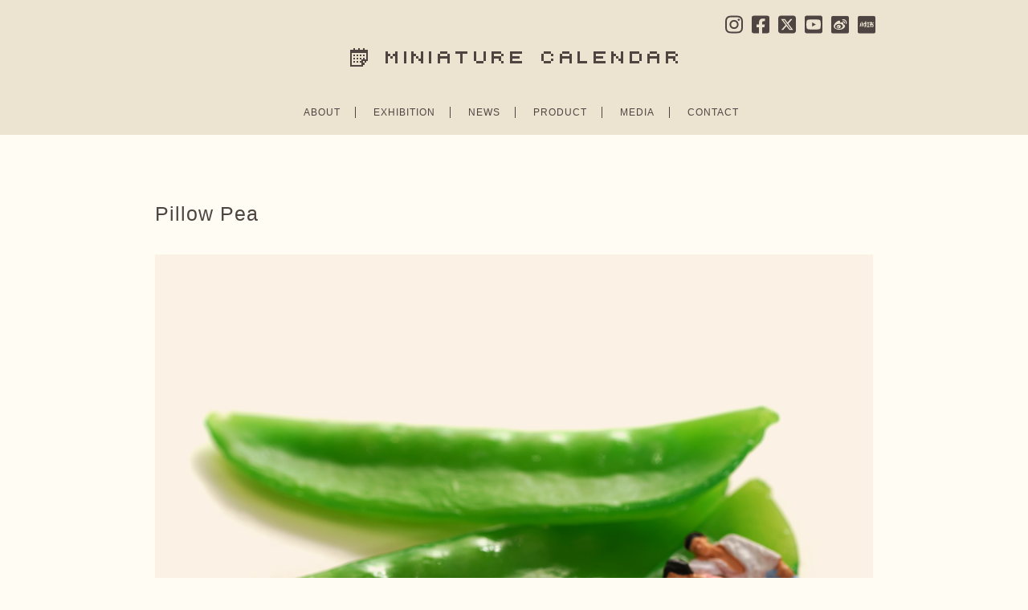

--- FILE ---
content_type: text/html; charset=UTF-8
request_url: https://miniature-calendar.com/190620
body_size: 93279
content:
<!DOCTYPE html PUBLIC "-//W3C//DTD XHTML 1.0 Transitional//EN" "http://www.w3.org/TR/xhtml1/DTD/xhtml1-transitional.dtd">
<html xmlns="http://www.w3.org/1999/xhtml" lang="ja">

<head>
  <meta http-equiv="Content-Type" content="text/html; charset=UTF-8" />
  <meta http-equiv="Content-Style-Type" content="text/css" />
  <meta http-equiv="Content-Script-Type" content="text/javascript" />

  <!-- Google tag (gtag.js) -->
  <script async src="https://www.googletagmanager.com/gtag/js?id=G-LL12S7YNF0"></script>
  <script>
    window.dataLayer = window.dataLayer || [];
    function gtag(){dataLayer.push(arguments);}
    gtag('js', new Date());

    gtag('config', 'G-LL12S7YNF0');
  </script>

  <title>MINIATURE CALENDAR</title>
  <meta name="description" content="ミニチュア写真家・見立て作家 田中達也の公式サイト。日常の物を別の何かに見立てたミニチュアアートを毎日更新中" />
  <meta name="keywords" content="ミニチュア,見立て,田中達也,Miniature,MiniatureLife,TatsuyaTanaka" />
  <meta name="p:domain_verify" content="59dd154297a64312d8c279b154ff42ef"/>
  
  <link rel="apple-touch-icon-precomposed" href="//www.miniature-calendar.com/images/webclip.png">
  <link rel="shortcut icon" href="//www.miniature-calendar.com/images/favicon.ico">
  <link rel="alternate" type="application/rss+xml" title="RSS 2.0" href="https://miniature-calendar.com/feed/" />
  <link rel="alternate" type="text/xml" title="RSS .92" href="https://miniature-calendar.com/feed/rss/" />
  <link rel="alternate" type="application/atom+xml" title="Atom 1.0" href="https://miniature-calendar.com/feed/atom/" />
  <link rel="pingback" href="https://miniature-calendar.com/xmlrpc.php" />
  <link rel="stylesheet" href="https://miniature-calendar.com/wp-content/themes/tanzaku202102/style.css?ver=20231019" type="text/css" media="screen" />
  <link href='//fonts.googleapis.com/css?family=Montserrat:400,700' rel='stylesheet' type='text/css'>
  <link href='//fonts.googleapis.com/css?family=Questrial' rel='stylesheet' type='text/css'>
  <script defer src="https://use.fontawesome.com/releases/v5.0.4/js/all.js"></script>

  <link rel='dns-prefetch' href='//www.google.com' />
<link rel='dns-prefetch' href='//s.w.org' />
		<script type="text/javascript">
			window._wpemojiSettings = {"baseUrl":"https:\/\/s.w.org\/images\/core\/emoji\/11\/72x72\/","ext":".png","svgUrl":"https:\/\/s.w.org\/images\/core\/emoji\/11\/svg\/","svgExt":".svg","source":{"concatemoji":"https:\/\/miniature-calendar.com\/wp-includes\/js\/wp-emoji-release.min.js?ver=4.9.26"}};
			!function(e,a,t){var n,r,o,i=a.createElement("canvas"),p=i.getContext&&i.getContext("2d");function s(e,t){var a=String.fromCharCode;p.clearRect(0,0,i.width,i.height),p.fillText(a.apply(this,e),0,0);e=i.toDataURL();return p.clearRect(0,0,i.width,i.height),p.fillText(a.apply(this,t),0,0),e===i.toDataURL()}function c(e){var t=a.createElement("script");t.src=e,t.defer=t.type="text/javascript",a.getElementsByTagName("head")[0].appendChild(t)}for(o=Array("flag","emoji"),t.supports={everything:!0,everythingExceptFlag:!0},r=0;r<o.length;r++)t.supports[o[r]]=function(e){if(!p||!p.fillText)return!1;switch(p.textBaseline="top",p.font="600 32px Arial",e){case"flag":return s([55356,56826,55356,56819],[55356,56826,8203,55356,56819])?!1:!s([55356,57332,56128,56423,56128,56418,56128,56421,56128,56430,56128,56423,56128,56447],[55356,57332,8203,56128,56423,8203,56128,56418,8203,56128,56421,8203,56128,56430,8203,56128,56423,8203,56128,56447]);case"emoji":return!s([55358,56760,9792,65039],[55358,56760,8203,9792,65039])}return!1}(o[r]),t.supports.everything=t.supports.everything&&t.supports[o[r]],"flag"!==o[r]&&(t.supports.everythingExceptFlag=t.supports.everythingExceptFlag&&t.supports[o[r]]);t.supports.everythingExceptFlag=t.supports.everythingExceptFlag&&!t.supports.flag,t.DOMReady=!1,t.readyCallback=function(){t.DOMReady=!0},t.supports.everything||(n=function(){t.readyCallback()},a.addEventListener?(a.addEventListener("DOMContentLoaded",n,!1),e.addEventListener("load",n,!1)):(e.attachEvent("onload",n),a.attachEvent("onreadystatechange",function(){"complete"===a.readyState&&t.readyCallback()})),(n=t.source||{}).concatemoji?c(n.concatemoji):n.wpemoji&&n.twemoji&&(c(n.twemoji),c(n.wpemoji)))}(window,document,window._wpemojiSettings);
		</script>
		<style type="text/css">
img.wp-smiley,
img.emoji {
	display: inline !important;
	border: none !important;
	box-shadow: none !important;
	height: 1em !important;
	width: 1em !important;
	margin: 0 .07em !important;
	vertical-align: -0.1em !important;
	background: none !important;
	padding: 0 !important;
}
</style>
<link rel='stylesheet' id='contact-form-7-css'  href='https://miniature-calendar.com/wp-content/plugins/contact-form-7/includes/css/styles.css?ver=5.1.4' type='text/css' media='all' />
<script type='text/javascript' src='https://miniature-calendar.com/wp-includes/js/jquery/jquery.js?ver=1.12.4'></script>
<script type='text/javascript' src='https://miniature-calendar.com/wp-includes/js/jquery/jquery-migrate.min.js?ver=1.4.1'></script>
<link rel='https://api.w.org/' href='https://miniature-calendar.com/wp-json/' />
<link rel="EditURI" type="application/rsd+xml" title="RSD" href="https://miniature-calendar.com/xmlrpc.php?rsd" />
<link rel="wlwmanifest" type="application/wlwmanifest+xml" href="https://miniature-calendar.com/wp-includes/wlwmanifest.xml" /> 
<link rel='prev' title='Piccolo &#038; Gohan' href='https://miniature-calendar.com/190619' />
<link rel='next' title='Road to Health' href='https://miniature-calendar.com/190621' />
<meta name="generator" content="WordPress 4.9.26" />
<link rel="canonical" href="https://miniature-calendar.com/190620" />
<link rel='shortlink' href='https://miniature-calendar.com/?p=14286' />
<link rel="alternate" type="application/json+oembed" href="https://miniature-calendar.com/wp-json/oembed/1.0/embed?url=https%3A%2F%2Fminiature-calendar.com%2F190620" />
<link rel="alternate" type="text/xml+oembed" href="https://miniature-calendar.com/wp-json/oembed/1.0/embed?url=https%3A%2F%2Fminiature-calendar.com%2F190620&#038;format=xml" />
<link rel="stylesheet" href="https://miniature-calendar.com/wp-content/plugins/realtime-calendar/calendar.css" type="text/css" media="screen" />
<script type="text/javascript" src="https://miniature-calendar.com/wp-content/plugins/realtime-calendar/dayChecker.js"></script>
<script type="text/javascript" src="https://miniature-calendar.com/wp-content/plugins/realtime-calendar/util.js"></script>

  <script src="https://miniature-calendar.com/wp-content/themes/tanzaku202102/js/jquery.easing.1.3.js" type="text/javascript" charset="UTF-8"></script>
    <script src="https://miniature-calendar.com/wp-content/themes/tanzaku202102/js/scrolltopcontrol.js" type="text/javascript" charset="UTF-8"></script>
  <script type="text/javascript">
  //<![CDATA[

  function debug(text) {
    ((window.console && console.log) ||
    (window.opera && opera.postError) ||
    window.alert).call(this, text);
  }
  jQuery.noConflict();

  (function($){
    $(function(){
      var setGrid = function () {
        return $("#grid-wrapper").vgrid({
          easeing: "easeOutQuint",
          // time: 0,
          // delay: 0,
          selRefGrid: "#grid-wrapper div.x1",
          selFitWidth: ["#container", "#footer"],
          gridDefWidth: 165 + 10 + 10 + 5,
        });
      };
      // setGrid();
      $(window).load(function(e){
        $('#grid-wrapper').parent().css('visibility', 'visible');
      });
    }); // end of document ready
  })(jQuery); // end of jQuery name space

  //]]>
</script>
<style>
  .grecaptcha-badge {
    visibility: hidden;
  }
</style>

</head>

<body class="post-template-default single single-post postid-14286 single-format-standard chrome">

<div id="fb-root"></div>
<script>(function(d, s, id) {
  var js, fjs = d.getElementsByTagName(s)[0];
  if (d.getElementById(id)) return;
  js = d.createElement(s); js.id = id;
  js.src = "//connect.facebook.net/ja_JP/sdk.js#xfbml=1&version=v2.3";
  fjs.parentNode.insertBefore(js, fjs);
}(document, 'script', 'facebook-jssdk'));</script>

<noscript><p class="caution aligncenter">Enable Javascript to browse this site, please.</p></noscript>

<div id="header">
  <div id="headerimage">
    <h1><a href="https://miniature-calendar.com"><img src="//miniature-calendar.com/wp-content/themes/tanzaku/images/logo.gif" alt="MINIATURE CALENDAR" width="408" height="23" /></a></h1>
    <nav class="header__nav-sns">
      <ul>
        <li><a href="//instagram.com/tanaka_tatsuya" title="INSTAGRAM" target="_blank">
          <svg xmlns="http://www.w3.org/2000/svg" viewBox="0 0 448 512"><!--! Font Awesome Pro 6.4.2 by @fontawesome - https://fontawesome.com License - https://fontawesome.com/license (Commercial License) Copyright 2023 Fonticons, Inc. --><path d="M224.1 141c-63.6 0-114.9 51.3-114.9 114.9s51.3 114.9 114.9 114.9S339 319.5 339 255.9 287.7 141 224.1 141zm0 189.6c-41.1 0-74.7-33.5-74.7-74.7s33.5-74.7 74.7-74.7 74.7 33.5 74.7 74.7-33.6 74.7-74.7 74.7zm146.4-194.3c0 14.9-12 26.8-26.8 26.8-14.9 0-26.8-12-26.8-26.8s12-26.8 26.8-26.8 26.8 12 26.8 26.8zm76.1 27.2c-1.7-35.9-9.9-67.7-36.2-93.9-26.2-26.2-58-34.4-93.9-36.2-37-2.1-147.9-2.1-184.9 0-35.8 1.7-67.6 9.9-93.9 36.1s-34.4 58-36.2 93.9c-2.1 37-2.1 147.9 0 184.9 1.7 35.9 9.9 67.7 36.2 93.9s58 34.4 93.9 36.2c37 2.1 147.9 2.1 184.9 0 35.9-1.7 67.7-9.9 93.9-36.2 26.2-26.2 34.4-58 36.2-93.9 2.1-37 2.1-147.8 0-184.8zM398.8 388c-7.8 19.6-22.9 34.7-42.6 42.6-29.5 11.7-99.5 9-132.1 9s-102.7 2.6-132.1-9c-19.6-7.8-34.7-22.9-42.6-42.6-11.7-29.5-9-99.5-9-132.1s-2.6-102.7 9-132.1c7.8-19.6 22.9-34.7 42.6-42.6 29.5-11.7 99.5-9 132.1-9s102.7-2.6 132.1 9c19.6 7.8 34.7 22.9 42.6 42.6 11.7 29.5 9 99.5 9 132.1s2.7 102.7-9 132.1z"/></svg>
        </a></li>
        <li><a href="//www.facebook.com/miniaturecalendar" title="FACEBOOK" target="_blank">
          <svg xmlns="http://www.w3.org/2000/svg" viewBox="0 0 448 512"><!--! Font Awesome Pro 6.4.2 by @fontawesome - https://fontawesome.com License - https://fontawesome.com/license (Commercial License) Copyright 2023 Fonticons, Inc. --><path d="M400 32H48A48 48 0 0 0 0 80v352a48 48 0 0 0 48 48h137.25V327.69h-63V256h63v-54.64c0-62.15 37-96.48 93.67-96.48 27.14 0 55.52 4.84 55.52 4.84v61h-31.27c-30.81 0-40.42 19.12-40.42 38.73V256h68.78l-11 71.69h-57.78V480H400a48 48 0 0 0 48-48V80a48 48 0 0 0-48-48z"/></svg>
        </a></li>
        <li><a href="//twitter.com/tanaka_tatsuya" title="TWITTER" target="_blank">
          <svg xmlns="http://www.w3.org/2000/svg" viewBox="0 0 448 512"><!--! Font Awesome Pro 6.4.2 by @fontawesome - https://fontawesome.com License - https://fontawesome.com/license (Commercial License) Copyright 2023 Fonticons, Inc. --><path d="M64 32C28.7 32 0 60.7 0 96V416c0 35.3 28.7 64 64 64H384c35.3 0 64-28.7 64-64V96c0-35.3-28.7-64-64-64H64zm297.1 84L257.3 234.6 379.4 396H283.8L209 298.1 123.3 396H75.8l111-126.9L69.7 116h98l67.7 89.5L313.6 116h47.5zM323.3 367.6L153.4 142.9H125.1L296.9 367.6h26.3z"/></svg>
        </a></li>
        <li><a href="//www.youtube.com/@TatsuyaTanakaMiniatureLife" title="YouTube" target="_blank">
          <svg xmlns="http://www.w3.org/2000/svg" viewBox="0 0 448 512"><!--! Font Awesome Pro 6.4.2 by @fontawesome - https://fontawesome.com License - https://fontawesome.com/license (Commercial License) Copyright 2023 Fonticons, Inc. --><path d="M186.8 202.1l95.2 54.1-95.2 54.1V202.1zM448 80v352c0 26.5-21.5 48-48 48H48c-26.5 0-48-21.5-48-48V80c0-26.5 21.5-48 48-48h352c26.5 0 48 21.5 48 48zm-42 176.3s0-59.6-7.6-88.2c-4.2-15.8-16.5-28.2-32.2-32.4C337.9 128 224 128 224 128s-113.9 0-142.2 7.7c-15.7 4.2-28 16.6-32.2 32.4-7.6 28.5-7.6 88.2-7.6 88.2s0 59.6 7.6 88.2c4.2 15.8 16.5 27.7 32.2 31.9C110.1 384 224 384 224 384s113.9 0 142.2-7.7c15.7-4.2 28-16.1 32.2-31.9 7.6-28.5 7.6-88.1 7.6-88.1z"/></svg>
        </a></li>
        <li><a href="https://weibo.com/u/7893176580" title="Weibo 微博" target="_blank">
        <svg xmlns="http://www.w3.org/2000/svg" viewBox="0 0 189.77 189.77">
  <g id="layer">
    <g>
      <path class="cls-1" d="M79.78,85.27c-23.15,2.3-40.72,16.47-39.21,31.68,1.51,15.19,21.51,25.68,44.68,23.38,23.15-2.28,40.72-16.47,39.19-31.68-1.49-15.19-21.49-25.68-44.66-23.38ZM100.11,121.15c-4.73,10.68-18.32,16.39-29.87,12.67-11.12-3.59-15.85-14.6-10.97-24.5,4.79-9.71,17.24-15.21,28.26-12.34,11.41,2.95,17.24,13.71,12.57,24.17Z"/>
      <path class="cls-1" d="M85.39,109.33c-1.37-.54-3.09.12-3.9,1.47-.79,1.35-.37,2.92,1.02,3.47,1.39.58,3.19-.08,4-1.47.77-1.41.27-2.97-1.12-3.48Z"/>
      <path class="cls-1" d="M76.53,112.98c-3.59-1.51-8.22.04-10.44,3.51-2.24,3.49-1.18,7.65,2.37,9.27,3.61,1.64,8.42.08,10.66-3.49,2.2-3.61,1.04-7.72-2.59-9.29Z"/>
      <path class="cls-1" d="M170.35,0H19.43C8.74,0,0,8.74,0,19.43v150.92c0,10.68,8.74,19.43,19.43,19.43h150.92c10.68,0,19.43-8.74,19.43-19.43V19.43c0-10.68-8.74-19.43-19.43-19.43ZM85.14,148.64c-29.02,0-58.69-14.07-58.69-37.2,0-12.11,7.66-26.1,20.85-39.29,17.63-17.63,38.19-25.66,45.91-17.92,3.4,3.42,3.73,9.31,1.54,16.35-1.16,3.53,3.32,1.58,3.32,1.58,14.25-5.97,26.68-6.31,31.22.17,2.43,3.48,2.2,8.32-.04,13.94-1.02,2.59.33,2.97,2.3,3.57,8.03,2.49,16.97,8.51,16.95,19.13,0,17.55-25.31,39.66-63.36,39.66ZM135.86,66.43c-2.18-2.41-5.42-3.34-8.4-2.7-2.47.54-4.92-1.04-5.46-3.53-.52-2.49,1.06-4.96,3.55-5.48,6.08-1.31,12.68.58,17.16,5.54,4.48,4.96,5.68,11.72,3.76,17.65-.79,2.43-3.38,3.75-5.81,2.97-2.43-.79-3.75-3.4-2.97-5.81.95-2.9.35-6.2-1.83-8.63ZM164.57,83.71v.02c-.91,2.8-3.92,4.34-6.74,3.44-2.82-.91-4.36-3.92-3.46-6.74,2.8-8.65,1.02-18.52-5.5-25.75-6.53-7.24-16.16-10-25.06-8.11-2.9.62-5.73-1.22-6.35-4.11-.62-2.88,1.22-5.73,4.11-6.35,12.51-2.66,26.06,1.22,35.25,11.41,9.19,10.17,11.68,24.06,7.74,36.2Z"/>
    </g>
  </g>
</svg>
        </a></li>
        <li><a href="https://www.xiaohongshu.com/user/profile/64a53dc0000000001f00565f" title="RED 小紅書" target="_blank">
        <svg xmlns="http://www.w3.org/2000/svg" viewBox="0 0 189.77 189.77">
  <g id="layer">
    <g>
      <rect class="cls-1" x="145.59" y="78.2" width="4.79" height="9.58"/>
      <path class="cls-1" d="M170.35,0H19.43C8.74,0,0,8.74,0,19.43v150.92c0,10.68,8.74,19.43,19.43,19.43h150.92c10.68,0,19.43-8.74,19.43-19.43V19.43c0-10.68-8.74-19.43-19.43-19.43ZM35.43,87.78c0,6.61-.91,28.21-12.5,29.89l-1.34-9.48c1.87-.91,4.26-10.25,4.26-20.4v-9.58h9.58v9.58ZM49.8,116.52h-9.58v-52.68h9.58v52.68ZM60.77,115.13c-5.75-5.75-6.18-22.65-6.18-27.68v-9.24h9.58v9.24c0,9.15,1.63,19.11,3.4,20.88l-6.8,6.8ZM83.33,121.31h-14.37l4.79-9.58h14.37l-4.79,9.58ZM126.43,121.31h-33.53l4.79-9.58h9.58v-33.53h-9.58l-10.06,20.98h8.24l-4.79,9.58h-12.55c-3.83,0-6.13-4.36-3.93-7.52l8.72-13.46h-9.58c-3.74,0-6.03-4.07-4.12-7.23l14.37-23.95,8.24,4.88-10.01,16.71h15.47v-9.58h28.74v9.58h-9.58v33.53h9.58v9.58ZM169.54,109.33c0,6.61-5.36,11.97-11.97,11.97-5.8,0-5.84-4.12-6.94-9.58h9.34v-14.37h-14.37v23.95h-9.58v-23.95h-9.58v-9.58h9.58v-9.58h-4.79v-9.58h4.79v-4.79h9.58v4.79h4.79c5.27,0,9.58,4.31,9.58,9.58v9.58c5.27,0,9.58,4.31,9.58,9.58v11.97ZM169.54,78.2h-4.79v-4.79c0-2.63,2.16-4.79,4.79-4.79s4.79,2.16,4.79,4.79-2.16,4.79-4.79,4.79Z"/>
    </g>
  </g>
</svg>
        </a></li>
      </ul>
    </nav>
    <style media="screen">
      #header nav.header__nav-sns ul {
        display: flex;
        align-items: center;
      }
    </style>
    <nav class="header__nav-main">
      <ul>
        <li><a href="https://miniature-calendar.com/about/" title="ABOUT">ABOUT</a></li>
		<li><a href="https://miniature-calendar.com/exhibition/" title="EXHIBITION">EXHIBITION</a></li>
		<li><a href="https://miniature-calendar.com/category/news/" title="NEWS">NEWS</a></li>
        <li><a href="https://miniature-calendar.com/product/" title="PRODUCT">PRODUCT</a></li>
        <li><a href="https://miniature-calendar.com/media/" title="MEDIA">MEDIA</a></li>
        <li class="last"><a href="https://miniature-calendar.com/contact/" title="CONTACT">CONTACT</a></li>
      </ul>
    </nav>
  </div>
</div>


  <div id="container">
  

  <div id="single-wrapper">

    
      <div class="single-item post-14286 post type-post status-publish format-standard has-post-thumbnail hentry category-miniature-calendar tag-fakefood tag-family tag-food tag-preiser tag-scale1-87" id="post-14286">
        <h2 class="post-title"><a href="https://miniature-calendar.com/190620" rel="bookmark">Pillow Pea</a></h2>
        <div class="post-body">
          <p><img src="https://miniature-calendar.com/wp-content/uploads/2019/06/190620thu.jpg" alt="" width="1500" height="1500" class="alignnone size-full wp-image-14277" /></p>
<p>マメに睡眠をとりましょう</p>
        </div>
                  <p class="post-meta">Tags: <a href="https://miniature-calendar.com/tag/fakefood/" rel="tag">Fakefood</a>, <a href="https://miniature-calendar.com/tag/family/" rel="tag">Family</a>, <a href="https://miniature-calendar.com/tag/food/" rel="tag">Food</a>, <a href="https://miniature-calendar.com/tag/preiser/" rel="tag">Preiser</a>, <a href="https://miniature-calendar.com/tag/scale1-87/" rel="tag">scale1/87</a>                      </p>
        </div>


      
    </div><!-- /single-wrapper -->

    
  
  
  

    

  </div><!-- /container -->

  <div id="bottom-container">

  <table id="wp-calendar">
	<caption>2019年June</caption>
	<thead>
	<tr>
		<th scope="col" class="" title="Monday">Mon</th>
		<th scope="col" class="" title="Tuesday">Tue</th>
		<th scope="col" class="" title="Wednesday">Wed</th>
		<th scope="col" class="" title="Thursday">Thu</th>
		<th scope="col" class="" title="Friday">Fri</th>
		<th scope="col" class="" title="Saturday">Sat</th>
		<th scope="col" class="" title="Sunday">Sun</th>
	</tr>
	</thead>

	<tfoot>
	<tr>
		<td colspan="3" id="prev"><a href="https://miniature-calendar.com/2019/05/">&laquo; May</a></td>
		<td class="pad">&nbsp;</td>
		<td colspan="3" id="next"><a href="https://miniature-calendar.com/2019/07/">Jul &raquo;</a></td>
	</tr>
	</tfoot>

	<tbody>
	<tr>
		<td colspan="5" class="pad">&nbsp;</td><td class="event "><span>1</span><br /><a class="post miniature-calendar" href="https://miniature-calendar.com/190601"><img width="130" height="130" src="https://miniature-calendar.com/wp-content/uploads/2019/05/190601sat-250x250.jpg" class="attachment-130x130 size-130x130 wp-post-image" alt="" /></a></td><td class="event "><span>2</span><br /><a class="post miniature-calendar" href="https://miniature-calendar.com/190602"><img width="130" height="130" src="https://miniature-calendar.com/wp-content/uploads/2019/06/190602sun-250x250.jpg" class="attachment-130x130 size-130x130 wp-post-image" alt="" /></a></td>
	</tr>
	<tr>
		<td class="event "><span>3</span><br /><a class="post miniature-calendar" href="https://miniature-calendar.com/190603"><img width="130" height="130" src="https://miniature-calendar.com/wp-content/uploads/2019/06/190603mon1-250x250.jpg" class="attachment-130x130 size-130x130 wp-post-image" alt="" /></a></td><td class="event "><span>4</span><br /><a class="post miniature-calendar" href="https://miniature-calendar.com/190604"><img width="130" height="130" src="https://miniature-calendar.com/wp-content/uploads/2019/06/190604tue-250x250.jpg" class="attachment-130x130 size-130x130 wp-post-image" alt="" /></a></td><td class="event "><span>5</span><br /><a class="post miniature-calendar" href="https://miniature-calendar.com/190605"><img width="130" height="130" src="https://miniature-calendar.com/wp-content/uploads/2019/06/190605wed-250x250.jpg" class="attachment-130x130 size-130x130 wp-post-image" alt="" /></a></td><td class="event "><span>6</span><br /><a class="post miniature-calendar" href="https://miniature-calendar.com/190606"><img width="130" height="130" src="https://miniature-calendar.com/wp-content/uploads/2019/06/190606thu1-250x250.jpg" class="attachment-130x130 size-130x130 wp-post-image" alt="" /></a></td><td class="event "><span>7</span><br /><a class="post miniature-calendar" href="https://miniature-calendar.com/190607"><img width="130" height="130" src="https://miniature-calendar.com/wp-content/uploads/2019/06/190607fri1-250x250.jpg" class="attachment-130x130 size-130x130 wp-post-image" alt="" /></a></td><td class="event "><span>8</span><br /><a class="post miniature-calendar" href="https://miniature-calendar.com/190608"><img width="130" height="130" src="https://miniature-calendar.com/wp-content/uploads/2019/06/190608sat1-250x250.jpg" class="attachment-130x130 size-130x130 wp-post-image" alt="" /></a></td><td class="event "><span>9</span><br /><a class="post miniature-calendar" href="https://miniature-calendar.com/190609"><img width="130" height="130" src="https://miniature-calendar.com/wp-content/uploads/2019/06/190609sun1-250x250.jpg" class="attachment-130x130 size-130x130 wp-post-image" alt="" /></a></td>
	</tr>
	<tr>
		<td class="event "><span>10</span><br /><a class="post miniature-calendar" href="https://miniature-calendar.com/190610"><img width="130" height="130" src="https://miniature-calendar.com/wp-content/uploads/2019/06/190610mon-250x250.jpg" class="attachment-130x130 size-130x130 wp-post-image" alt="" /></a></td><td class="event "><span>11</span><br /><a class="post miniature-calendar" href="https://miniature-calendar.com/190611"><img width="130" height="130" src="https://miniature-calendar.com/wp-content/uploads/2019/06/190611tue-250x250.jpg" class="attachment-130x130 size-130x130 wp-post-image" alt="" /></a></td><td class="event "><span>12</span><br /><a class="post miniature-calendar" href="https://miniature-calendar.com/190612"><img width="130" height="130" src="https://miniature-calendar.com/wp-content/uploads/2019/06/190612wed-250x250.jpg" class="attachment-130x130 size-130x130 wp-post-image" alt="" /></a></td><td class="event "><span>13</span><br /><a class="post miniature-calendar" href="https://miniature-calendar.com/190613"><img width="130" height="130" src="https://miniature-calendar.com/wp-content/uploads/2019/06/190613thu-250x250.jpg" class="attachment-130x130 size-130x130 wp-post-image" alt="" /></a></td><td class="event "><span>14</span><br /><a class="post miniature-calendar" href="https://miniature-calendar.com/190614"><img width="130" height="130" src="https://miniature-calendar.com/wp-content/uploads/2019/06/190614fri-250x250.jpg" class="attachment-130x130 size-130x130 wp-post-image" alt="" /></a></td><td class="event "><span>15</span><br /><a class="post miniature-calendar" href="https://miniature-calendar.com/190615"><img width="130" height="130" src="https://miniature-calendar.com/wp-content/uploads/2019/06/190615sat1-250x250.jpg" class="attachment-130x130 size-130x130 wp-post-image" alt="" /></a></td><td class="event "><span>16</span><br /><a class="post miniature-calendar" href="https://miniature-calendar.com/190616"><img width="130" height="130" src="https://miniature-calendar.com/wp-content/uploads/2019/06/190616sun1-250x250.jpg" class="attachment-130x130 size-130x130 wp-post-image" alt="" /></a></td>
	</tr>
	<tr>
		<td class="event "><span>17</span><br /><a class="post miniature-calendar" href="https://miniature-calendar.com/190617"><img width="130" height="130" src="https://miniature-calendar.com/wp-content/uploads/2019/06/190617mon1-250x250.jpg" class="attachment-130x130 size-130x130 wp-post-image" alt="" /></a></td><td class="event "><span>18</span><br /><a class="post miniature-calendar" href="https://miniature-calendar.com/190618"><img width="130" height="130" src="https://miniature-calendar.com/wp-content/uploads/2019/06/190618tue-250x250.jpg" class="attachment-130x130 size-130x130 wp-post-image" alt="" /></a></td><td class="event "><span>19</span><br /><a class="post miniature-calendar" href="https://miniature-calendar.com/190619"><img width="130" height="130" src="https://miniature-calendar.com/wp-content/uploads/2019/06/190619wed-250x250.jpg" class="attachment-130x130 size-130x130 wp-post-image" alt="" /></a></td><td class="event "><span>20</span><br /><a class="post miniature-calendar" href="https://miniature-calendar.com/190620"><img width="130" height="130" src="https://miniature-calendar.com/wp-content/uploads/2019/06/190620thu-250x250.jpg" class="attachment-130x130 size-130x130 wp-post-image" alt="" /></a></td><td class="event "><span>21</span><br /><a class="post miniature-calendar" href="https://miniature-calendar.com/190621"><img width="130" height="130" src="https://miniature-calendar.com/wp-content/uploads/2019/06/190621fri1-250x250.jpg" class="attachment-130x130 size-130x130 wp-post-image" alt="" /></a></td><td class="event "><span>22</span><br /><a class="post miniature-calendar" href="https://miniature-calendar.com/190622"><img width="130" height="130" src="https://miniature-calendar.com/wp-content/uploads/2019/06/190622sat1-250x250.jpg" class="attachment-130x130 size-130x130 wp-post-image" alt="" /></a></td><td class="event "><span>23</span><br /><a class="post miniature-calendar" href="https://miniature-calendar.com/190623"><img width="130" height="130" src="https://miniature-calendar.com/wp-content/uploads/2019/06/190623sun1-250x250.jpg" class="attachment-130x130 size-130x130 wp-post-image" alt="" /></a></td>
	</tr>
	<tr>
		<td class="event "><span>24</span><br /><a class="post miniature-calendar" href="https://miniature-calendar.com/190624"><img width="130" height="130" src="https://miniature-calendar.com/wp-content/uploads/2019/06/190624mon1-250x250.jpg" class="attachment-130x130 size-130x130 wp-post-image" alt="" /></a></td><td class="event "><span>25</span><br /><a class="post miniature-calendar" href="https://miniature-calendar.com/190625"><img width="130" height="130" src="https://miniature-calendar.com/wp-content/uploads/2019/06/190625tue1-250x250.jpg" class="attachment-130x130 size-130x130 wp-post-image" alt="" /></a></td><td class="event "><span>26</span><br /><a class="post miniature-calendar" href="https://miniature-calendar.com/190626"><img width="130" height="130" src="https://miniature-calendar.com/wp-content/uploads/2019/06/190626wed1-250x250.jpg" class="attachment-130x130 size-130x130 wp-post-image" alt="" /></a></td><td class="event "><span>27</span><br /><a class="post miniature-calendar" href="https://miniature-calendar.com/190627"><img width="130" height="130" src="https://miniature-calendar.com/wp-content/uploads/2019/06/190627thu1-250x250.jpg" class="attachment-130x130 size-130x130 wp-post-image" alt="" /></a></td><td class="event "><span>28</span><br /><a class="post miniature-calendar" href="https://miniature-calendar.com/190628"><img width="130" height="130" src="https://miniature-calendar.com/wp-content/uploads/2019/06/190628fri1-250x250.jpg" class="attachment-130x130 size-130x130 wp-post-image" alt="" /></a></td><td class="event "><span>29</span><br /><a class="post miniature-calendar" href="https://miniature-calendar.com/190629"><img width="130" height="130" src="https://miniature-calendar.com/wp-content/uploads/2019/06/190629sat-250x250.jpg" class="attachment-130x130 size-130x130 wp-post-image" alt="" /></a></td><td class="event "><span>30</span><br /><a class="post miniature-calendar" href="https://miniature-calendar.com/190630"><img width="130" height="130" src="https://miniature-calendar.com/wp-content/uploads/2019/06/190630sun-250x250.jpg" class="attachment-130x130 size-130x130 wp-post-image" alt="" /></a></td>
	</tr>
	</tbody>
	</table>
  

  <div id="footer-wrapper">


    <div class="archive-navi">
      <h2>Archive</h2>
      <ul>
        <li><small>2011</small></li>
        <li>1</li>
        <li>2</li>
        <li>3</li>
        <li><a href="https://miniature-calendar.com/2011/04/">4</a></li>
        <li><a href="https://miniature-calendar.com/2011/05/">5</a></li>
        <li><a href="https://miniature-calendar.com/2011/06/">6</a></li>
        <li><a href="https://miniature-calendar.com/2011/07/">7</a></li>
        <li><a href="https://miniature-calendar.com/2011/08/">8</a></li>
        <li><a href="https://miniature-calendar.com/2011/09/">9</a></li>
        <li><a href="https://miniature-calendar.com/2011/10/">10</a></li>
        <li><a href="https://miniature-calendar.com/2011/11/">11</a></li>
        <li><a href="https://miniature-calendar.com/2011/12/">12</a></li><br /><li><small>2012</small></li>
        <li><a href="https://miniature-calendar.com/2012/01/">1</a></li>
        <li><a href="https://miniature-calendar.com/2012/02/">2</a></li>
        <li><a href="https://miniature-calendar.com/2012/03/">3</a></li>
        <li><a href="https://miniature-calendar.com/2012/04/">4</a></li>
        <li><a href="https://miniature-calendar.com/2012/05/">5</a></li>
        <li><a href="https://miniature-calendar.com/2012/06/">6</a></li>
        <li><a href="https://miniature-calendar.com/2012/07/">7</a></li>
        <li><a href="https://miniature-calendar.com/2012/08/">8</a></li>
        <li><a href="https://miniature-calendar.com/2012/09/">9</a></li>
        <li><a href="https://miniature-calendar.com/2012/10/">10</a></li>
        <li><a href="https://miniature-calendar.com/2012/11/">11</a></li>
        <li><a href="https://miniature-calendar.com/2012/12/">12</a></li><br /><li><small>2013</small></li>
        <li><a href="https://miniature-calendar.com/2013/01/">1</a></li>
        <li><a href="https://miniature-calendar.com/2013/02/">2</a></li>
        <li><a href="https://miniature-calendar.com/2013/03/">3</a></li>
        <li><a href="https://miniature-calendar.com/2013/04/">4</a></li>
        <li><a href="https://miniature-calendar.com/2013/05/">5</a></li>
        <li><a href="https://miniature-calendar.com/2013/06/">6</a></li>
        <li><a href="https://miniature-calendar.com/2013/07/">7</a></li>
        <li><a href="https://miniature-calendar.com/2013/08/">8</a></li>
        <li><a href="https://miniature-calendar.com/2013/09/">9</a></li>
        <li><a href="https://miniature-calendar.com/2013/10/">10</a></li>
        <li><a href="https://miniature-calendar.com/2013/11/">11</a></li>
        <li><a href="https://miniature-calendar.com/2013/12/">12</a></li><br /><li><small>2014</small></li>
        <li><a href="https://miniature-calendar.com/2014/01/">1</a></li>
        <li><a href="https://miniature-calendar.com/2014/02/">2</a></li>
        <li><a href="https://miniature-calendar.com/2014/03/">3</a></li>
        <li><a href="https://miniature-calendar.com/2014/04/">4</a></li>
        <li><a href="https://miniature-calendar.com/2014/05/">5</a></li>
        <li><a href="https://miniature-calendar.com/2014/06/">6</a></li>
        <li><a href="https://miniature-calendar.com/2014/07/">7</a></li>
        <li><a href="https://miniature-calendar.com/2014/08/">8</a></li>
        <li><a href="https://miniature-calendar.com/2014/09/">9</a></li>
        <li><a href="https://miniature-calendar.com/2014/10/">10</a></li>
        <li><a href="https://miniature-calendar.com/2014/11/">11</a></li>
        <li><a href="https://miniature-calendar.com/2014/12/">12</a></li><br /><li><small>2015</small></li>
        <li><a href="https://miniature-calendar.com/2015/01/">1</a></li>
        <li><a href="https://miniature-calendar.com/2015/02/">2</a></li>
        <li><a href="https://miniature-calendar.com/2015/03/">3</a></li>
        <li><a href="https://miniature-calendar.com/2015/04/">4</a></li>
        <li><a href="https://miniature-calendar.com/2015/05/">5</a></li>
        <li><a href="https://miniature-calendar.com/2015/06/">6</a></li>
        <li><a href="https://miniature-calendar.com/2015/07/">7</a></li>
        <li><a href="https://miniature-calendar.com/2015/08/">8</a></li>
        <li><a href="https://miniature-calendar.com/2015/09/">9</a></li>
        <li><a href="https://miniature-calendar.com/2015/10/">10</a></li>
        <li><a href="https://miniature-calendar.com/2015/11/">11</a></li>
        <li><a href="https://miniature-calendar.com/2015/12/">12</a></li><br /><li><small>2016</small></li>
        <li><a href="https://miniature-calendar.com/2016/01/">1</a></li>
        <li><a href="https://miniature-calendar.com/2016/02/">2</a></li>
        <li><a href="https://miniature-calendar.com/2016/03/">3</a></li>
        <li><a href="https://miniature-calendar.com/2016/04/">4</a></li>
        <li><a href="https://miniature-calendar.com/2016/05/">5</a></li>
        <li><a href="https://miniature-calendar.com/2016/06/">6</a></li>
        <li><a href="https://miniature-calendar.com/2016/07/">7</a></li>
        <li><a href="https://miniature-calendar.com/2016/08/">8</a></li>
        <li><a href="https://miniature-calendar.com/2016/09/">9</a></li>
        <li><a href="https://miniature-calendar.com/2016/10/">10</a></li>
        <li><a href="https://miniature-calendar.com/2016/11/">11</a></li>
        <li><a href="https://miniature-calendar.com/2016/12/">12</a></li><br /><li><small>2017</small></li>
        <li><a href="https://miniature-calendar.com/2017/01/">1</a></li>
        <li><a href="https://miniature-calendar.com/2017/02/">2</a></li>
        <li><a href="https://miniature-calendar.com/2017/03/">3</a></li>
        <li><a href="https://miniature-calendar.com/2017/04/">4</a></li>
        <li><a href="https://miniature-calendar.com/2017/05/">5</a></li>
        <li><a href="https://miniature-calendar.com/2017/06/">6</a></li>
        <li><a href="https://miniature-calendar.com/2017/07/">7</a></li>
        <li><a href="https://miniature-calendar.com/2017/08/">8</a></li>
        <li><a href="https://miniature-calendar.com/2017/09/">9</a></li>
        <li><a href="https://miniature-calendar.com/2017/10/">10</a></li>
        <li><a href="https://miniature-calendar.com/2017/11/">11</a></li>
        <li><a href="https://miniature-calendar.com/2017/12/">12</a></li><br /><li><small>2018</small></li>
        <li><a href="https://miniature-calendar.com/2018/01/">1</a></li>
        <li><a href="https://miniature-calendar.com/2018/02/">2</a></li>
        <li><a href="https://miniature-calendar.com/2018/03/">3</a></li>
        <li><a href="https://miniature-calendar.com/2018/04/">4</a></li>
        <li><a href="https://miniature-calendar.com/2018/05/">5</a></li>
        <li><a href="https://miniature-calendar.com/2018/06/">6</a></li>
        <li><a href="https://miniature-calendar.com/2018/07/">7</a></li>
        <li><a href="https://miniature-calendar.com/2018/08/">8</a></li>
        <li><a href="https://miniature-calendar.com/2018/09/">9</a></li>
        <li><a href="https://miniature-calendar.com/2018/10/">10</a></li>
        <li><a href="https://miniature-calendar.com/2018/11/">11</a></li>
        <li><a href="https://miniature-calendar.com/2018/12/">12</a></li><br /><li><small>2019</small></li>
        <li><a href="https://miniature-calendar.com/2019/01/">1</a></li>
        <li><a href="https://miniature-calendar.com/2019/02/">2</a></li>
        <li><a href="https://miniature-calendar.com/2019/03/">3</a></li>
        <li><a href="https://miniature-calendar.com/2019/04/">4</a></li>
        <li><a href="https://miniature-calendar.com/2019/05/">5</a></li>
        <li><a href="https://miniature-calendar.com/2019/06/">6</a></li>
        <li><a href="https://miniature-calendar.com/2019/07/">7</a></li>
        <li><a href="https://miniature-calendar.com/2019/08/">8</a></li>
        <li><a href="https://miniature-calendar.com/2019/09/">9</a></li>
        <li><a href="https://miniature-calendar.com/2019/10/">10</a></li>
        <li><a href="https://miniature-calendar.com/2019/11/">11</a></li>
        <li><a href="https://miniature-calendar.com/2019/12/">12</a></li><br /><li><small>2020</small></li>
        <li><a href="https://miniature-calendar.com/2020/01/">1</a></li>
        <li><a href="https://miniature-calendar.com/2020/02/">2</a></li>
        <li><a href="https://miniature-calendar.com/2020/03/">3</a></li>
        <li><a href="https://miniature-calendar.com/2020/04/">4</a></li>
        <li><a href="https://miniature-calendar.com/2020/05/">5</a></li>
        <li><a href="https://miniature-calendar.com/2020/06/">6</a></li>
        <li><a href="https://miniature-calendar.com/2020/07/">7</a></li>
        <li><a href="https://miniature-calendar.com/2020/08/">8</a></li>
        <li><a href="https://miniature-calendar.com/2020/09/">9</a></li>
        <li><a href="https://miniature-calendar.com/2020/10/">10</a></li>
        <li><a href="https://miniature-calendar.com/2020/11/">11</a></li>
        <li><a href="https://miniature-calendar.com/2020/12/">12</a></li><br /><li><small>2021</small></li>
        <li><a href="https://miniature-calendar.com/2021/01/">1</a></li>
        <li><a href="https://miniature-calendar.com/2021/02/">2</a></li>
        <li><a href="https://miniature-calendar.com/2021/03/">3</a></li>
        <li><a href="https://miniature-calendar.com/2021/04/">4</a></li>
        <li><a href="https://miniature-calendar.com/2021/05/">5</a></li>
        <li><a href="https://miniature-calendar.com/2021/06/">6</a></li>
        <li><a href="https://miniature-calendar.com/2021/07/">7</a></li>
        <li><a href="https://miniature-calendar.com/2021/08/">8</a></li>
        <li><a href="https://miniature-calendar.com/2021/09/">9</a></li>
        <li><a href="https://miniature-calendar.com/2021/10/">10</a></li>
        <li><a href="https://miniature-calendar.com/2021/11/">11</a></li>
        <li><a href="https://miniature-calendar.com/2021/12/">12</a></li><br /><li><small>2022</small></li>
        <li><a href="https://miniature-calendar.com/2022/01/">1</a></li>
        <li><a href="https://miniature-calendar.com/2022/02/">2</a></li>
        <li><a href="https://miniature-calendar.com/2022/03/">3</a></li>
        <li><a href="https://miniature-calendar.com/2022/04/">4</a></li>
        <li><a href="https://miniature-calendar.com/2022/05/">5</a></li>
        <li><a href="https://miniature-calendar.com/2022/06/">6</a></li>
        <li><a href="https://miniature-calendar.com/2022/07/">7</a></li>
        <li><a href="https://miniature-calendar.com/2022/08/">8</a></li>
        <li><a href="https://miniature-calendar.com/2022/09/">9</a></li>
        <li><a href="https://miniature-calendar.com/2022/10/">10</a></li>
        <li><a href="https://miniature-calendar.com/2022/11/">11</a></li>
        <li><a href="https://miniature-calendar.com/2022/12/">12</a></li><br /><li><small>2023</small></li>
        <li><a href="https://miniature-calendar.com/2023/01/">1</a></li>
        <li><a href="https://miniature-calendar.com/2023/02/">2</a></li>
        <li><a href="https://miniature-calendar.com/2023/03/">3</a></li>
        <li><a href="https://miniature-calendar.com/2023/04/">4</a></li>
        <li><a href="https://miniature-calendar.com/2023/05/">5</a></li>
        <li><a href="https://miniature-calendar.com/2023/06/">6</a></li>
        <li><a href="https://miniature-calendar.com/2023/07/">7</a></li>
        <li><a href="https://miniature-calendar.com/2023/08/">8</a></li>
        <li><a href="https://miniature-calendar.com/2023/09/">9</a></li>
        <li><a href="https://miniature-calendar.com/2023/10/">10</a></li>
        <li><a href="https://miniature-calendar.com/2023/11/">11</a></li>
        <li><a href="https://miniature-calendar.com/2023/12/">12</a></li><br /><li><small>2024</small></li>
        <li><a href="https://miniature-calendar.com/2024/01/">1</a></li>
        <li><a href="https://miniature-calendar.com/2024/02/">2</a></li>
        <li><a href="https://miniature-calendar.com/2024/03/">3</a></li>
        <li><a href="https://miniature-calendar.com/2024/04/">4</a></li>
        <li><a href="https://miniature-calendar.com/2024/05/">5</a></li>
        <li><a href="https://miniature-calendar.com/2024/06/">6</a></li>
        <li><a href="https://miniature-calendar.com/2024/07/">7</a></li>
        <li><a href="https://miniature-calendar.com/2024/08/">8</a></li>
        <li><a href="https://miniature-calendar.com/2024/09/">9</a></li>
        <li><a href="https://miniature-calendar.com/2024/10/">10</a></li>
        <li><a href="https://miniature-calendar.com/2024/11/">11</a></li>
        <li><a href="https://miniature-calendar.com/2024/12/">12</a></li><br /><li><small>2025</small></li>
        <li><a href="https://miniature-calendar.com/2025/01/">1</a></li>
        <li><a href="https://miniature-calendar.com/2025/02/">2</a></li>
        <li><a href="https://miniature-calendar.com/2025/03/">3</a></li>
        <li><a href="https://miniature-calendar.com/2025/04/">4</a></li>
        <li><a href="https://miniature-calendar.com/2025/05/">5</a></li>
        <li><a href="https://miniature-calendar.com/2025/06/">6</a></li>
        <li><a href="https://miniature-calendar.com/2025/07/">7</a></li>
        <li><a href="https://miniature-calendar.com/2025/08/">8</a></li>
        <li><a href="https://miniature-calendar.com/2025/09/">9</a></li>
        <li><a href="https://miniature-calendar.com/2025/10/">10</a></li>
        <li><a href="https://miniature-calendar.com/2025/11/">11</a></li>
        <li><a href="https://miniature-calendar.com/2025/12/">12</a></li><br /><li><small>2026</small></li>
        <li><a href="https://miniature-calendar.com/2026/01/">1</a></li>
        <li>2</li>
        <li>3</li>
        <li>4</li>
        <li>5</li>
        <li>6</li>
        <li>7</li>
        <li>8</li>
        <li>9</li>
        <li>10</li>
        <li>11</li>
        <li>12</li>
      </ul>
    </div>
    <div id="footer">
      <ul id="sidebar2">

<li id="tag_cloud-2" class="widget widget_tag_cloud"><h2 class="widgettitle">Theme</h2>
<div class="tagcloud"><a href="https://miniature-calendar.com/tag/80m/" class="tag-cloud-link tag-link-210 tag-link-position-1" style="font-size: 8pt;" aria-label="80M (1個の項目)">80M</a>
<a href="https://miniature-calendar.com/tag/accessories/" class="tag-cloud-link tag-link-95 tag-link-position-2" style="font-size: 16.158620689655pt;" aria-label="Accessories (96個の項目)">Accessories</a>
<a href="https://miniature-calendar.com/tag/adventure/" class="tag-cloud-link tag-link-58 tag-link-position-3" style="font-size: 16.303448275862pt;" aria-label="Adventure (104個の項目)">Adventure</a>
<a href="https://miniature-calendar.com/tag/agriculture/" class="tag-cloud-link tag-link-198 tag-link-position-4" style="font-size: 15.724137931034pt;" aria-label="Agriculture (78個の項目)">Agriculture</a>
<a href="https://miniature-calendar.com/tag/airplane/" class="tag-cloud-link tag-link-130 tag-link-position-5" style="font-size: 15.241379310345pt;" aria-label="Airplane (62個の項目)">Airplane</a>
<a href="https://miniature-calendar.com/tag/alien/" class="tag-cloud-link tag-link-254 tag-link-position-6" style="font-size: 12.731034482759pt;" aria-label="Alien (18個の項目)">Alien</a>
<a href="https://miniature-calendar.com/tag/amusementpark/" class="tag-cloud-link tag-link-191 tag-link-position-7" style="font-size: 13.744827586207pt;" aria-label="AmusementPark (30個の項目)">AmusementPark</a>
<a href="https://miniature-calendar.com/tag/animal/" class="tag-cloud-link tag-link-204 tag-link-position-8" style="font-size: 17.8pt;" aria-label="Animal (212個の項目)">Animal</a>
<a href="https://miniature-calendar.com/tag/antman/" class="tag-cloud-link tag-link-182 tag-link-position-9" style="font-size: 12.489655172414pt;" aria-label="Antman (16個の項目)">Antman</a>
<a href="https://miniature-calendar.com/tag/apple/" class="tag-cloud-link tag-link-9 tag-link-position-10" style="font-size: 17.751724137931pt;" aria-label="Apple (206個の項目)">Apple</a>
<a href="https://miniature-calendar.com/tag/appliance/" class="tag-cloud-link tag-link-37 tag-link-position-11" style="font-size: 19.2pt;" aria-label="Appliance (415個の項目)">Appliance</a>
<a href="https://miniature-calendar.com/tag/architecture/" class="tag-cloud-link tag-link-120 tag-link-position-12" style="font-size: 18.668965517241pt;" aria-label="Architecture (320個の項目)">Architecture</a>
<a href="https://miniature-calendar.com/tag/astronaut/" class="tag-cloud-link tag-link-149 tag-link-position-13" style="font-size: 14.131034482759pt;" aria-label="Astronaut (36個の項目)">Astronaut</a>
<a href="https://miniature-calendar.com/tag/attractions/" class="tag-cloud-link tag-link-115 tag-link-position-14" style="font-size: 14.951724137931pt;" aria-label="Attractions (54個の項目)">Attractions</a>
<a href="https://miniature-calendar.com/tag/autumn/" class="tag-cloud-link tag-link-134 tag-link-position-15" style="font-size: 15.772413793103pt;" aria-label="Autumn (81個の項目)">Autumn</a>
<a href="https://miniature-calendar.com/tag/bandai/" class="tag-cloud-link tag-link-211 tag-link-position-16" style="font-size: 13.937931034483pt;" aria-label="BANDAI (33個の項目)">BANDAI</a>
<a href="https://miniature-calendar.com/tag/baseball/" class="tag-cloud-link tag-link-189 tag-link-position-17" style="font-size: 12.344827586207pt;" aria-label="Baseball (15個の項目)">Baseball</a>
<a href="https://miniature-calendar.com/tag/bath/" class="tag-cloud-link tag-link-155 tag-link-position-18" style="font-size: 16.158620689655pt;" aria-label="Bath (96個の項目)">Bath</a>
<a href="https://miniature-calendar.com/tag/beautyitem/" class="tag-cloud-link tag-link-173 tag-link-position-19" style="font-size: 14.08275862069pt;" aria-label="Beauty Item (35個の項目)">Beauty Item</a>
<a href="https://miniature-calendar.com/tag/bicycle/" class="tag-cloud-link tag-link-35 tag-link-position-20" style="font-size: 15.048275862069pt;" aria-label="Bicycle (56個の項目)">Bicycle</a>
<a href="https://miniature-calendar.com/tag/block/" class="tag-cloud-link tag-link-52 tag-link-position-21" style="font-size: 10.655172413793pt;" aria-label="Block (6個の項目)">Block</a>
<a href="https://miniature-calendar.com/tag/book/" class="tag-cloud-link tag-link-71 tag-link-position-22" style="font-size: 16.593103448276pt;" aria-label="Book (120個の項目)">Book</a>
<a href="https://miniature-calendar.com/tag/bridge/" class="tag-cloud-link tag-link-157 tag-link-position-23" style="font-size: 11.910344827586pt;" aria-label="Bridge (12個の項目)">Bridge</a>
<a href="https://miniature-calendar.com/tag/businessman/" class="tag-cloud-link tag-link-30 tag-link-position-24" style="font-size: 17.413793103448pt;" aria-label="Businessman (175個の項目)">Businessman</a>
<a href="https://miniature-calendar.com/tag/button/" class="tag-cloud-link tag-link-80 tag-link-position-25" style="font-size: 9.448275862069pt;" aria-label="Button (3個の項目)">Button</a>
<a href="https://miniature-calendar.com/tag/camera/" class="tag-cloud-link tag-link-54 tag-link-position-26" style="font-size: 14.372413793103pt;" aria-label="Camera (41個の項目)">Camera</a>
<a href="https://miniature-calendar.com/tag/cameraman/" class="tag-cloud-link tag-link-48 tag-link-position-27" style="font-size: 14.227586206897pt;" aria-label="CameraMan (38個の項目)">CameraMan</a>
<a href="https://miniature-calendar.com/tag/camping/" class="tag-cloud-link tag-link-113 tag-link-position-28" style="font-size: 15.289655172414pt;" aria-label="Camping (64個の項目)">Camping</a>
<a href="https://miniature-calendar.com/tag/character/" class="tag-cloud-link tag-link-26 tag-link-position-29" style="font-size: 20.310344827586pt;" aria-label="Character (700個の項目)">Character</a>
<a href="https://miniature-calendar.com/tag/cherryblossoms/" class="tag-cloud-link tag-link-63 tag-link-position-30" style="font-size: 11.137931034483pt;" aria-label="Cherry Blossoms (8個の項目)">Cherry Blossoms</a>
<a href="https://miniature-calendar.com/tag/child/" class="tag-cloud-link tag-link-33 tag-link-position-31" style="font-size: 18.668965517241pt;" aria-label="Child (325個の項目)">Child</a>
<a href="https://miniature-calendar.com/tag/christmas/" class="tag-cloud-link tag-link-99 tag-link-position-32" style="font-size: 15.531034482759pt;" aria-label="Christmas (71個の項目)">Christmas</a>
<a href="https://miniature-calendar.com/tag/cinema/" class="tag-cloud-link tag-link-137 tag-link-position-33" style="font-size: 17.075862068966pt;" aria-label="Cinema (150個の項目)">Cinema</a>
<a href="https://miniature-calendar.com/tag/circus/" class="tag-cloud-link tag-link-133 tag-link-position-34" style="font-size: 11.572413793103pt;" aria-label="Circus (10個の項目)">Circus</a>
<a href="https://miniature-calendar.com/tag/city/" class="tag-cloud-link tag-link-29 tag-link-position-35" style="font-size: 16.448275862069pt;" aria-label="City (112個の項目)">City</a>
<a href="https://miniature-calendar.com/tag/cleanup/" class="tag-cloud-link tag-link-87 tag-link-position-36" style="font-size: 14.131034482759pt;" aria-label="Clean Up (36個の項目)">Clean Up</a>
<a href="https://miniature-calendar.com/tag/cloud/" class="tag-cloud-link tag-link-132 tag-link-position-37" style="font-size: 15.627586206897pt;" aria-label="Cloud (74個の項目)">Cloud</a>
<a href="https://miniature-calendar.com/tag/clown/" class="tag-cloud-link tag-link-86 tag-link-position-38" style="font-size: 12.489655172414pt;" aria-label="Clown (16個の項目)">Clown</a>
<a href="https://miniature-calendar.com/tag/colorful/" class="tag-cloud-link tag-link-65 tag-link-position-39" style="font-size: 15.531034482759pt;" aria-label="Colorful (71個の項目)">Colorful</a>
<a href="https://miniature-calendar.com/tag/cooking/" class="tag-cloud-link tag-link-49 tag-link-position-40" style="font-size: 18.137931034483pt;" aria-label="Cooking (251個の項目)">Cooking</a>
<a href="https://miniature-calendar.com/tag/cosmetics/" class="tag-cloud-link tag-link-176 tag-link-position-41" style="font-size: 14.420689655172pt;" aria-label="Cosmetics (42個の項目)">Cosmetics</a>
<a href="https://miniature-calendar.com/tag/couple/" class="tag-cloud-link tag-link-50 tag-link-position-42" style="font-size: 17.703448275862pt;" aria-label="Couple (202個の項目)">Couple</a>
<a href="https://miniature-calendar.com/tag/creature/" class="tag-cloud-link tag-link-22 tag-link-position-43" style="font-size: 19.344827586207pt;" aria-label="Creature (447個の項目)">Creature</a>
<a href="https://miniature-calendar.com/tag/cup/" class="tag-cloud-link tag-link-91 tag-link-position-44" style="font-size: 13.455172413793pt;" aria-label="Cup (26個の項目)">Cup</a>
<a href="https://miniature-calendar.com/tag/dailynecessaries/" class="tag-cloud-link tag-link-24 tag-link-position-45" style="font-size: 19.972413793103pt;" aria-label="Daily Necessaries (608個の項目)">Daily Necessaries</a>
<a href="https://miniature-calendar.com/tag/dance/" class="tag-cloud-link tag-link-109 tag-link-position-46" style="font-size: 11.379310344828pt;" aria-label="Dance (9個の項目)">Dance</a>
<a href="https://miniature-calendar.com/tag/danger/" class="tag-cloud-link tag-link-45 tag-link-position-47" style="font-size: 19.296551724138pt;" aria-label="Danger (438個の項目)">Danger</a>
<a href="https://miniature-calendar.com/tag/dc-comics/" class="tag-cloud-link tag-link-229 tag-link-position-48" style="font-size: 11.137931034483pt;" aria-label="DC Comics (8個の項目)">DC Comics</a>
<a href="https://miniature-calendar.com/tag/disney/" class="tag-cloud-link tag-link-227 tag-link-position-49" style="font-size: 13.020689655172pt;" aria-label="Disney (21個の項目)">Disney</a>
<a href="https://miniature-calendar.com/tag/diver/" class="tag-cloud-link tag-link-82 tag-link-position-50" style="font-size: 14.710344827586pt;" aria-label="Diver (48個の項目)">Diver</a>
<a href="https://miniature-calendar.com/tag/doctor/" class="tag-cloud-link tag-link-100 tag-link-position-51" style="font-size: 15.724137931034pt;" aria-label="Doctor (79個の項目)">Doctor</a>
<a href="https://miniature-calendar.com/tag/doraemon/" class="tag-cloud-link tag-link-235 tag-link-position-52" style="font-size: 14.131034482759pt;" aria-label="Doraemon (36個の項目)">Doraemon</a>
<a href="https://miniature-calendar.com/tag/dragonball/" class="tag-cloud-link tag-link-215 tag-link-position-53" style="font-size: 15.193103448276pt;" aria-label="DRAGONBALL (60個の項目)">DRAGONBALL</a>
<a href="https://miniature-calendar.com/tag/dragonquest/" class="tag-cloud-link tag-link-246 tag-link-position-54" style="font-size: 9.9310344827586pt;" aria-label="DRAGONQUEST (4個の項目)">DRAGONQUEST</a>
<a href="https://miniature-calendar.com/tag/drink/" class="tag-cloud-link tag-link-180 tag-link-position-55" style="font-size: 16.834482758621pt;" aria-label="Drink (134個の項目)">Drink</a>
<a href="https://miniature-calendar.com/tag/driver/" class="tag-cloud-link tag-link-73 tag-link-position-56" style="font-size: 12.103448275862pt;" aria-label="Driver (13個の項目)">Driver</a>
<a href="https://miniature-calendar.com/tag/factory/" class="tag-cloud-link tag-link-151 tag-link-position-57" style="font-size: 13.455172413793pt;" aria-label="Factory (26個の項目)">Factory</a>
<a href="https://miniature-calendar.com/tag/fakefood/" class="tag-cloud-link tag-link-207 tag-link-position-58" style="font-size: 19.875862068966pt;" aria-label="Fakefood (578個の項目)">Fakefood</a>
<a href="https://miniature-calendar.com/tag/family/" class="tag-cloud-link tag-link-55 tag-link-position-59" style="font-size: 18.331034482759pt;" aria-label="Family (277個の項目)">Family</a>
<a href="https://miniature-calendar.com/tag/farmer/" class="tag-cloud-link tag-link-38 tag-link-position-60" style="font-size: 17.268965517241pt;" aria-label="Farmer (164個の項目)">Farmer</a>
<a href="https://miniature-calendar.com/tag/fashion/" class="tag-cloud-link tag-link-106 tag-link-position-61" style="font-size: 18.089655172414pt;" aria-label="Fashion (246個の項目)">Fashion</a>
<a href="https://miniature-calendar.com/tag/figma/" class="tag-cloud-link tag-link-226 tag-link-position-62" style="font-size: 12.489655172414pt;" aria-label="figma (16個の項目)">figma</a>
<a href="https://miniature-calendar.com/tag/fire/" class="tag-cloud-link tag-link-107 tag-link-position-63" style="font-size: 14.179310344828pt;" aria-label="Fire (37個の項目)">Fire</a>
<a href="https://miniature-calendar.com/tag/firefighter/" class="tag-cloud-link tag-link-76 tag-link-position-64" style="font-size: 12.634482758621pt;" aria-label="Firefighter (17個の項目)">Firefighter</a>
<a href="https://miniature-calendar.com/tag/fishing/" class="tag-cloud-link tag-link-59 tag-link-position-65" style="font-size: 16.110344827586pt;" aria-label="Fishing (95個の項目)">Fishing</a>
<a href="https://miniature-calendar.com/tag/flower/" class="tag-cloud-link tag-link-119 tag-link-position-66" style="font-size: 14.855172413793pt;" aria-label="Flower (52個の項目)">Flower</a>
<a href="https://miniature-calendar.com/tag/flyingtiger/" class="tag-cloud-link tag-link-222 tag-link-position-67" style="font-size: 10.31724137931pt;" aria-label="FlyingTiger (5個の項目)">FlyingTiger</a>
<a href="https://miniature-calendar.com/tag/food/" class="tag-cloud-link tag-link-44 tag-link-position-68" style="font-size: 22pt;" aria-label="Food (1,572個の項目)">Food</a>
<a href="https://miniature-calendar.com/tag/game/" class="tag-cloud-link tag-link-20 tag-link-position-69" style="font-size: 18.620689655172pt;" aria-label="Game (316個の項目)">Game</a>
<a href="https://miniature-calendar.com/tag/geocraper/" class="tag-cloud-link tag-link-193 tag-link-position-70" style="font-size: 13.213793103448pt;" aria-label="GEOCRAPER (23個の項目)">GEOCRAPER</a>
<a href="https://miniature-calendar.com/tag/golf/" class="tag-cloud-link tag-link-85 tag-link-position-71" style="font-size: 14.275862068966pt;" aria-label="Golf (39個の項目)">Golf</a>
<a href="https://miniature-calendar.com/tag/hasbro/" class="tag-cloud-link tag-link-241 tag-link-position-72" style="font-size: 8pt;" aria-label="Hasbro (1個の項目)">Hasbro</a>
<a href="https://miniature-calendar.com/tag/head/" class="tag-cloud-link tag-link-256 tag-link-position-73" style="font-size: 11.765517241379pt;" aria-label="head (11個の項目)">head</a>
<a href="https://miniature-calendar.com/tag/holiday/" class="tag-cloud-link tag-link-138 tag-link-position-74" style="font-size: 13.11724137931pt;" aria-label="Holiday (22個の項目)">Holiday</a>
<a href="https://miniature-calendar.com/tag/hottoys/" class="tag-cloud-link tag-link-257 tag-link-position-75" style="font-size: 10.655172413793pt;" aria-label="Hottoys (6個の項目)">Hottoys</a>
<a href="https://miniature-calendar.com/tag/housework/" class="tag-cloud-link tag-link-101 tag-link-position-76" style="font-size: 16.062068965517pt;" aria-label="Housework (92個の項目)">Housework</a>
<a href="https://miniature-calendar.com/tag/hunter/" class="tag-cloud-link tag-link-140 tag-link-position-77" style="font-size: 10.896551724138pt;" aria-label="Hunter (7個の項目)">Hunter</a>
<a href="https://miniature-calendar.com/tag/insect/" class="tag-cloud-link tag-link-108 tag-link-position-78" style="font-size: 10.31724137931pt;" aria-label="Insect (5個の項目)">Insect</a>
<a href="https://miniature-calendar.com/tag/interior/" class="tag-cloud-link tag-link-41 tag-link-position-79" style="font-size: 18.089655172414pt;" aria-label="Interior (245個の項目)">Interior</a>
<a href="https://miniature-calendar.com/tag/island/" class="tag-cloud-link tag-link-220 tag-link-position-80" style="font-size: 13.6pt;" aria-label="Island (28個の項目)">Island</a>
<a href="https://miniature-calendar.com/tag/japanesestyle/" class="tag-cloud-link tag-link-34 tag-link-position-81" style="font-size: 18.862068965517pt;" aria-label="JapaneseStyle (353個の項目)">JapaneseStyle</a>
<a href="https://miniature-calendar.com/tag/kagoshima/" class="tag-cloud-link tag-link-167 tag-link-position-82" style="font-size: 11.910344827586pt;" aria-label="Kagoshima (12個の項目)">Kagoshima</a>
<a href="https://miniature-calendar.com/tag/kaiyodo/" class="tag-cloud-link tag-link-178 tag-link-position-83" style="font-size: 14.565517241379pt;" aria-label="KAIYODO (45個の項目)">KAIYODO</a>
<a href="https://miniature-calendar.com/tag/kumamon/" class="tag-cloud-link tag-link-251 tag-link-position-84" style="font-size: 11.910344827586pt;" aria-label="Kumamon (12個の項目)">Kumamon</a>
<a href="https://miniature-calendar.com/tag/ladder/" class="tag-cloud-link tag-link-88 tag-link-position-85" style="font-size: 12.248275862069pt;" aria-label="Ladder (14個の項目)">Ladder</a>
<a href="https://miniature-calendar.com/tag/lake/" class="tag-cloud-link tag-link-202 tag-link-position-86" style="font-size: 12.489655172414pt;" aria-label="Lake (16個の項目)">Lake</a>
<a href="https://miniature-calendar.com/tag/lego/" class="tag-cloud-link tag-link-43 tag-link-position-87" style="font-size: 12.634482758621pt;" aria-label="LEGO (17個の項目)">LEGO</a>
<a href="https://miniature-calendar.com/tag/logo/" class="tag-cloud-link tag-link-21 tag-link-position-88" style="font-size: 13.11724137931pt;" aria-label="Logo (22個の項目)">Logo</a>
<a href="https://miniature-calendar.com/tag/mafex/" class="tag-cloud-link tag-link-240 tag-link-position-89" style="font-size: 9.9310344827586pt;" aria-label="MAFEX (4個の項目)">MAFEX</a>
<a href="https://miniature-calendar.com/tag/marvel/" class="tag-cloud-link tag-link-172 tag-link-position-90" style="font-size: 15.289655172414pt;" aria-label="MARVEL (63個の項目)">MARVEL</a>
<a href="https://miniature-calendar.com/tag/matrix/" class="tag-cloud-link tag-link-249 tag-link-position-91" style="font-size: 11.379310344828pt;" aria-label="Matrix (9個の項目)">Matrix</a>
<a href="https://miniature-calendar.com/tag/medical/" class="tag-cloud-link tag-link-170 tag-link-position-92" style="font-size: 15.434482758621pt;" aria-label="Medical (68個の項目)">Medical</a>
<a href="https://miniature-calendar.com/tag/miniaturelifecollection/" class="tag-cloud-link tag-link-218 tag-link-position-93" style="font-size: 11.572413793103pt;" aria-label="MiniatureLifeCollection (10個の項目)">MiniatureLifeCollection</a>
<a href="https://miniature-calendar.com/tag/money/" class="tag-cloud-link tag-link-195 tag-link-position-94" style="font-size: 12.731034482759pt;" aria-label="Money (18個の項目)">Money</a>
<a href="https://miniature-calendar.com/tag/moon/" class="tag-cloud-link tag-link-174 tag-link-position-95" style="font-size: 11.572413793103pt;" aria-label="Moon (10個の項目)">Moon</a>
<a href="https://miniature-calendar.com/tag/mountain/" class="tag-cloud-link tag-link-165 tag-link-position-96" style="font-size: 15.386206896552pt;" aria-label="Mountain (67個の項目)">Mountain</a>
<a href="https://miniature-calendar.com/tag/movie/" class="tag-cloud-link tag-link-153 tag-link-position-97" style="font-size: 14.468965517241pt;" aria-label="Movie (43個の項目)">Movie</a>
<a href="https://miniature-calendar.com/tag/mrbean/" class="tag-cloud-link tag-link-248 tag-link-position-98" style="font-size: 8pt;" aria-label="MrBean (1個の項目)">MrBean</a>
<a href="https://miniature-calendar.com/tag/muji/" class="tag-cloud-link tag-link-232 tag-link-position-99" style="font-size: 13.937931034483pt;" aria-label="MUJI (33個の項目)">MUJI</a>
<a href="https://miniature-calendar.com/tag/music/" class="tag-cloud-link tag-link-83 tag-link-position-100" style="font-size: 18.572413793103pt;" aria-label="Music (308個の項目)">Music</a>
<a href="https://miniature-calendar.com/tag/myson/" class="tag-cloud-link tag-link-156 tag-link-position-101" style="font-size: 10.896551724138pt;" aria-label="MySon (7個の項目)">MySon</a>
<a href="https://miniature-calendar.com/tag/nat/" class="tag-cloud-link tag-link-258 tag-link-position-102" style="font-size: 8pt;" aria-label="nat (1個の項目)">nat</a>
<a href="https://miniature-calendar.com/tag/night/" class="tag-cloud-link tag-link-98 tag-link-position-103" style="font-size: 18.234482758621pt;" aria-label="Night (261個の項目)">Night</a>
<a href="https://miniature-calendar.com/tag/nintendo/" class="tag-cloud-link tag-link-228 tag-link-position-104" style="font-size: 15.193103448276pt;" aria-label="Nintendo (61個の項目)">Nintendo</a>
<a href="https://miniature-calendar.com/tag/noch/" class="tag-cloud-link tag-link-233 tag-link-position-105" style="font-size: 12.103448275862pt;" aria-label="NOCH (13個の項目)">NOCH</a>
<a href="https://miniature-calendar.com/tag/outdoor/" class="tag-cloud-link tag-link-144 tag-link-position-106" style="font-size: 17.268965517241pt;" aria-label="Outdoor (165個の項目)">Outdoor</a>
<a href="https://miniature-calendar.com/tag/painter/" class="tag-cloud-link tag-link-64 tag-link-position-107" style="font-size: 12.489655172414pt;" aria-label="Painter (16個の項目)">Painter</a>
<a href="https://miniature-calendar.com/tag/palmtrees/" class="tag-cloud-link tag-link-111 tag-link-position-108" style="font-size: 15.531034482759pt;" aria-label="Palmtrees (72個の項目)">Palmtrees</a>
<a href="https://miniature-calendar.com/tag/party/" class="tag-cloud-link tag-link-147 tag-link-position-109" style="font-size: 13.696551724138pt;" aria-label="Party (29個の項目)">Party</a>
<a href="https://miniature-calendar.com/tag/personification/" class="tag-cloud-link tag-link-259 tag-link-position-110" style="font-size: 13.744827586207pt;" aria-label="Personification (30個の項目)">Personification</a>
<a href="https://miniature-calendar.com/tag/plant/" class="tag-cloud-link tag-link-158 tag-link-position-111" style="font-size: 11.572413793103pt;" aria-label="Plant (10個の項目)">Plant</a>
<a href="https://miniature-calendar.com/tag/play/" class="tag-cloud-link tag-link-96 tag-link-position-112" style="font-size: 12.924137931034pt;" aria-label="Play (20個の項目)">Play</a>
<a href="https://miniature-calendar.com/tag/pokemon/" class="tag-cloud-link tag-link-245 tag-link-position-113" style="font-size: 10.31724137931pt;" aria-label="Pokemon (5個の項目)">Pokemon</a>
<a href="https://miniature-calendar.com/tag/police/" class="tag-cloud-link tag-link-42 tag-link-position-114" style="font-size: 15.193103448276pt;" aria-label="Police (60個の項目)">Police</a>
<a href="https://miniature-calendar.com/tag/preiser/" class="tag-cloud-link tag-link-200 tag-link-position-115" style="font-size: 20.648275862069pt;" aria-label="Preiser (825個の項目)">Preiser</a>
<a href="https://miniature-calendar.com/tag/puzzle/" class="tag-cloud-link tag-link-121 tag-link-position-116" style="font-size: 9.9310344827586pt;" aria-label="Puzzle (4個の項目)">Puzzle</a>
<a href="https://miniature-calendar.com/tag/racemedal/" class="tag-cloud-link tag-link-255 tag-link-position-117" style="font-size: 13.020689655172pt;" aria-label="RaceMedal (21個の項目)">RaceMedal</a>
<a href="https://miniature-calendar.com/tag/rain/" class="tag-cloud-link tag-link-129 tag-link-position-118" style="font-size: 14.951724137931pt;" aria-label="Rain (54個の項目)">Rain</a>
<a href="https://miniature-calendar.com/tag/river/" class="tag-cloud-link tag-link-168 tag-link-position-119" style="font-size: 15pt;" aria-label="River (55個の項目)">River</a>
<a href="https://miniature-calendar.com/tag/road/" class="tag-cloud-link tag-link-179 tag-link-position-120" style="font-size: 14.565517241379pt;" aria-label="Road (45個の項目)">Road</a>
<a href="https://miniature-calendar.com/tag/running/" class="tag-cloud-link tag-link-19 tag-link-position-121" style="font-size: 14.758620689655pt;" aria-label="Running (49個の項目)">Running</a>
<a href="https://miniature-calendar.com/tag/sakatsu-gallery/" class="tag-cloud-link tag-link-234 tag-link-position-122" style="font-size: 11.765517241379pt;" aria-label="Sakatsu Gallery (11個の項目)">Sakatsu Gallery</a>
<a href="https://miniature-calendar.com/tag/scale1-1/" class="tag-cloud-link tag-link-250 tag-link-position-123" style="font-size: 12.489655172414pt;" aria-label="scale1/1 (16個の項目)">scale1/1</a>
<a href="https://miniature-calendar.com/tag/scale1-6/" class="tag-cloud-link tag-link-242 tag-link-position-124" style="font-size: 15.868965517241pt;" aria-label="scale1/6 (84個の項目)">scale1/6</a>
<a href="https://miniature-calendar.com/tag/scale1-10/" class="tag-cloud-link tag-link-244 tag-link-position-125" style="font-size: 8.8689655172414pt;" aria-label="scale1/10 (2個の項目)">scale1/10</a>
<a href="https://miniature-calendar.com/tag/scale1-12/" class="tag-cloud-link tag-link-181 tag-link-position-126" style="font-size: 18.620689655172pt;" aria-label="scale1/12 (318個の項目)">scale1/12</a>
<a href="https://miniature-calendar.com/tag/scale1-18/" class="tag-cloud-link tag-link-213 tag-link-position-127" style="font-size: 17.365517241379pt;" aria-label="scale1/18 (174個の項目)">scale1/18</a>
<a href="https://miniature-calendar.com/tag/scale1-24/" class="tag-cloud-link tag-link-175 tag-link-position-128" style="font-size: 19.634482758621pt;" aria-label="scale1/24 (515個の項目)">scale1/24</a>
<a href="https://miniature-calendar.com/tag/scale1-32/" class="tag-cloud-link tag-link-206 tag-link-position-129" style="font-size: 16.448275862069pt;" aria-label="scale1/32 (110個の項目)">scale1/32</a>
<a href="https://miniature-calendar.com/tag/scale1-43/" class="tag-cloud-link tag-link-177 tag-link-position-130" style="font-size: 18.813793103448pt;" aria-label="scale1/43 (344個の項目)">scale1/43</a>
<a href="https://miniature-calendar.com/tag/scale1-50/" class="tag-cloud-link tag-link-169 tag-link-position-131" style="font-size: 17.075862068966pt;" aria-label="scale1/50 (150個の項目)">scale1/50</a>
<a href="https://miniature-calendar.com/tag/scale1-64/" class="tag-cloud-link tag-link-236 tag-link-position-132" style="font-size: 18.137931034483pt;" aria-label="scale1/64 (248個の項目)">scale1/64</a>
<a href="https://miniature-calendar.com/tag/scale1-72/" class="tag-cloud-link tag-link-224 tag-link-position-133" style="font-size: 14.372413793103pt;" aria-label="scale1/72 (41個の項目)">scale1/72</a>
<a href="https://miniature-calendar.com/tag/scale1-87/" class="tag-cloud-link tag-link-221 tag-link-position-134" style="font-size: 20.358620689655pt;" aria-label="scale1/87 (730個の項目)">scale1/87</a>
<a href="https://miniature-calendar.com/tag/scale1-100/" class="tag-cloud-link tag-link-239 tag-link-position-135" style="font-size: 8.8689655172414pt;" aria-label="scale1/100 (2個の項目)">scale1/100</a>
<a href="https://miniature-calendar.com/tag/scale1-160/" class="tag-cloud-link tag-link-160 tag-link-position-136" style="font-size: 17.31724137931pt;" aria-label="scale1/160 (168個の項目)">scale1/160</a>
<a href="https://miniature-calendar.com/tag/scale1-220/" class="tag-cloud-link tag-link-159 tag-link-position-137" style="font-size: 15pt;" aria-label="scale1/220 (55個の項目)">scale1/220</a>
<a href="https://miniature-calendar.com/tag/scale1-500/" class="tag-cloud-link tag-link-185 tag-link-position-138" style="font-size: 13.020689655172pt;" aria-label="scale1/500 (21個の項目)">scale1/500</a>
<a href="https://miniature-calendar.com/tag/scale1-2500/" class="tag-cloud-link tag-link-192 tag-link-position-139" style="font-size: 14.662068965517pt;" aria-label="scale1/2500 (47個の項目)">scale1/2500</a>
<a href="https://miniature-calendar.com/tag/scale4x/" class="tag-cloud-link tag-link-247 tag-link-position-140" style="font-size: 10.31724137931pt;" aria-label="scale4x (5個の項目)">scale4x</a>
<a href="https://miniature-calendar.com/tag/schleich/" class="tag-cloud-link tag-link-214 tag-link-position-141" style="font-size: 10.655172413793pt;" aria-label="Schleich (6個の項目)">Schleich</a>
<a href="https://miniature-calendar.com/tag/school/" class="tag-cloud-link tag-link-184 tag-link-position-142" style="font-size: 12.634482758621pt;" aria-label="School (17個の項目)">School</a>
<a href="https://miniature-calendar.com/tag/sea/" class="tag-cloud-link tag-link-143 tag-link-position-143" style="font-size: 18.862068965517pt;" aria-label="Sea (350個の項目)">Sea</a>
<a href="https://miniature-calendar.com/tag/seatedperson/" class="tag-cloud-link tag-link-93 tag-link-position-144" style="font-size: 14.131034482759pt;" aria-label="SeatedPerson (36個の項目)">SeatedPerson</a>
<a href="https://miniature-calendar.com/tag/shfiguarts/" class="tag-cloud-link tag-link-216 tag-link-position-145" style="font-size: 14.565517241379pt;" aria-label="SHfiguarts (45個の項目)">SHfiguarts</a>
<a href="https://miniature-calendar.com/tag/shibainumaru/" class="tag-cloud-link tag-link-194 tag-link-position-146" style="font-size: 9.448275862069pt;" aria-label="Shiba Inu Maru (3個の項目)">Shiba Inu Maru</a>
<a href="https://miniature-calendar.com/tag/ship/" class="tag-cloud-link tag-link-77 tag-link-position-147" style="font-size: 17.413793103448pt;" aria-label="Ship (177個の項目)">Ship</a>
<a href="https://miniature-calendar.com/tag/siku/" class="tag-cloud-link tag-link-223 tag-link-position-148" style="font-size: 10.31724137931pt;" aria-label="Siku (5個の項目)">Siku</a>
<a href="https://miniature-calendar.com/tag/silhouette/" class="tag-cloud-link tag-link-103 tag-link-position-149" style="font-size: 11.379310344828pt;" aria-label="Silhouette (9個の項目)">Silhouette</a>
<a href="https://miniature-calendar.com/tag/singer/" class="tag-cloud-link tag-link-94 tag-link-position-150" style="font-size: 12.103448275862pt;" aria-label="Singer (13個の項目)">Singer</a>
<a href="https://miniature-calendar.com/tag/skiing/" class="tag-cloud-link tag-link-104 tag-link-position-151" style="font-size: 13.986206896552pt;" aria-label="Skiing (34個の項目)">Skiing</a>
<a href="https://miniature-calendar.com/tag/sky/" class="tag-cloud-link tag-link-131 tag-link-position-152" style="font-size: 15.724137931034pt;" aria-label="Sky (78個の項目)">Sky</a>
<a href="https://miniature-calendar.com/tag/snow/" class="tag-cloud-link tag-link-28 tag-link-position-153" style="font-size: 17.558620689655pt;" aria-label="Snow (191個の項目)">Snow</a>
<a href="https://miniature-calendar.com/tag/sports/" class="tag-cloud-link tag-link-56 tag-link-position-154" style="font-size: 20.262068965517pt;" aria-label="Sports (689個の項目)">Sports</a>
<a href="https://miniature-calendar.com/tag/spring/" class="tag-cloud-link tag-link-118 tag-link-position-155" style="font-size: 14.662068965517pt;" aria-label="Spring (47個の項目)">Spring</a>
<a href="https://miniature-calendar.com/tag/starwars/" class="tag-cloud-link tag-link-139 tag-link-position-156" style="font-size: 15.965517241379pt;" aria-label="STARWARS (89個の項目)">STARWARS</a>
<a href="https://miniature-calendar.com/tag/stationery/" class="tag-cloud-link tag-link-40 tag-link-position-157" style="font-size: 19.875862068966pt;" aria-label="Stationery (572個の項目)">Stationery</a>
<a href="https://miniature-calendar.com/tag/staysafe/" class="tag-cloud-link tag-link-243 tag-link-position-158" style="font-size: 14.855172413793pt;" aria-label="StaySafe (51個の項目)">StaySafe</a>
<a href="https://miniature-calendar.com/tag/studioghibli/" class="tag-cloud-link tag-link-212 tag-link-position-159" style="font-size: 15.144827586207pt;" aria-label="StudioGhibli (59個の項目)">StudioGhibli</a>
<a href="https://miniature-calendar.com/tag/summer/" class="tag-cloud-link tag-link-126 tag-link-position-160" style="font-size: 18.331034482759pt;" aria-label="Summer (275個の項目)">Summer</a>
<a href="https://miniature-calendar.com/tag/sumo/" class="tag-cloud-link tag-link-90 tag-link-position-161" style="font-size: 13.455172413793pt;" aria-label="Sumo (26個の項目)">Sumo</a>
<a href="https://miniature-calendar.com/tag/sunset/" class="tag-cloud-link tag-link-217 tag-link-position-162" style="font-size: 11.137931034483pt;" aria-label="Sunset (8個の項目)">Sunset</a>
<a href="https://miniature-calendar.com/tag/supermario/" class="tag-cloud-link tag-link-225 tag-link-position-163" style="font-size: 13.889655172414pt;" aria-label="SuperMario (32個の項目)">SuperMario</a>
<a href="https://miniature-calendar.com/tag/surfing/" class="tag-cloud-link tag-link-188 tag-link-position-164" style="font-size: 14.08275862069pt;" aria-label="Surfing (35個の項目)">Surfing</a>
<a href="https://miniature-calendar.com/tag/swamp/" class="tag-cloud-link tag-link-187 tag-link-position-165" style="font-size: 8.8689655172414pt;" aria-label="Swamp (2個の項目)">Swamp</a>
<a href="https://miniature-calendar.com/tag/sweets/" class="tag-cloud-link tag-link-171 tag-link-position-166" style="font-size: 18.910344827586pt;" aria-label="Sweets (360個の項目)">Sweets</a>
<a href="https://miniature-calendar.com/tag/swimmer/" class="tag-cloud-link tag-link-105 tag-link-position-167" style="font-size: 16.979310344828pt;" aria-label="Swimmer (143個の項目)">Swimmer</a>
<a href="https://miniature-calendar.com/tag/tableware/" class="tag-cloud-link tag-link-32 tag-link-position-168" style="font-size: 18.331034482759pt;" aria-label="Tableware (275個の項目)">Tableware</a>
<a href="https://miniature-calendar.com/tag/takaratomy/" class="tag-cloud-link tag-link-209 tag-link-position-169" style="font-size: 9.9310344827586pt;" aria-label="TAKARA TOMY (4個の項目)">TAKARA TOMY</a>
<a href="https://miniature-calendar.com/tag/tamron/" class="tag-cloud-link tag-link-237 tag-link-position-170" style="font-size: 11.765517241379pt;" aria-label="TAMRON (11個の項目)">TAMRON</a>
<a href="https://miniature-calendar.com/tag/tiny%e5%be%ae%e5%bd%b1/" class="tag-cloud-link tag-link-208 tag-link-position-171" style="font-size: 10.655172413793pt;" aria-label="TINY微影 (6個の項目)">TINY微影</a>
<a href="https://miniature-calendar.com/tag/tokyoskytree/" class="tag-cloud-link tag-link-68 tag-link-position-172" style="font-size: 8.8689655172414pt;" aria-label="TokyoSkyTree (2個の項目)">TokyoSkyTree</a>
<a href="https://miniature-calendar.com/tag/tokyotower/" class="tag-cloud-link tag-link-67 tag-link-position-173" style="font-size: 9.9310344827586pt;" aria-label="TokyoTower (4個の項目)">TokyoTower</a>
<a href="https://miniature-calendar.com/tag/tomytec/" class="tag-cloud-link tag-link-190 tag-link-position-174" style="font-size: 14.758620689655pt;" aria-label="TOMY TEC (49個の項目)">TOMY TEC</a>
<a href="https://miniature-calendar.com/tag/tools/" class="tag-cloud-link tag-link-124 tag-link-position-175" style="font-size: 15.241379310345pt;" aria-label="Tools (62個の項目)">Tools</a>
<a href="https://miniature-calendar.com/tag/toy/" class="tag-cloud-link tag-link-183 tag-link-position-176" style="font-size: 9.9310344827586pt;" aria-label="Toy (4個の項目)">Toy</a>
<a href="https://miniature-calendar.com/tag/train/" class="tag-cloud-link tag-link-25 tag-link-position-177" style="font-size: 15.965517241379pt;" aria-label="Train (88個の項目)">Train</a>
<a href="https://miniature-calendar.com/tag/travel/" class="tag-cloud-link tag-link-47 tag-link-position-178" style="font-size: 16.641379310345pt;" aria-label="Travel (123個の項目)">Travel</a>
<a href="https://miniature-calendar.com/tag/tree/" class="tag-cloud-link tag-link-74 tag-link-position-179" style="font-size: 16.689655172414pt;" aria-label="Tree (126個の項目)">Tree</a>
<a href="https://miniature-calendar.com/tag/ufo/" class="tag-cloud-link tag-link-78 tag-link-position-180" style="font-size: 14.613793103448pt;" aria-label="UFO (46個の項目)">UFO</a>
<a href="https://miniature-calendar.com/tag/universe/" class="tag-cloud-link tag-link-97 tag-link-position-181" style="font-size: 16.641379310345pt;" aria-label="Universe (122個の項目)">Universe</a>
<a href="https://miniature-calendar.com/tag/vehicle/" class="tag-cloud-link tag-link-27 tag-link-position-182" style="font-size: 20.406896551724pt;" aria-label="Vehicle (745個の項目)">Vehicle</a>
<a href="https://miniature-calendar.com/tag/weather/" class="tag-cloud-link tag-link-231 tag-link-position-183" style="font-size: 11.379310344828pt;" aria-label="Weather (9個の項目)">Weather</a>
<a href="https://miniature-calendar.com/tag/wedding/" class="tag-cloud-link tag-link-125 tag-link-position-184" style="font-size: 12.634482758621pt;" aria-label="Wedding (17個の項目)">Wedding</a>
<a href="https://miniature-calendar.com/tag/wh/" class="tag-cloud-link tag-link-230 tag-link-position-185" style="font-size: 8pt;" aria-label="wh (1個の項目)">wh</a>
<a href="https://miniature-calendar.com/tag/winter/" class="tag-cloud-link tag-link-136 tag-link-position-186" style="font-size: 18.475862068966pt;" aria-label="Winter (291個の項目)">Winter</a>
<a href="https://miniature-calendar.com/tag/woodcutter/" class="tag-cloud-link tag-link-102 tag-link-position-187" style="font-size: 11.765517241379pt;" aria-label="Woodcutter (11個の項目)">Woodcutter</a>
<a href="https://miniature-calendar.com/tag/worker/" class="tag-cloud-link tag-link-23 tag-link-position-188" style="font-size: 20.213793103448pt;" aria-label="Worker (675個の項目)">Worker</a>
<a href="https://miniature-calendar.com/tag/worldtravel/" class="tag-cloud-link tag-link-112 tag-link-position-189" style="font-size: 17.993103448276pt;" aria-label="WorldTravel (233個の項目)">WorldTravel</a>
<a href="https://miniature-calendar.com/tag/%e3%81%8a%e3%81%a8%e3%81%8e%e8%a9%b1/" class="tag-cloud-link tag-link-162 tag-link-position-190" style="font-size: 10.31724137931pt;" aria-label="おとぎ話 (5個の項目)">おとぎ話</a>
<a href="https://miniature-calendar.com/tag/%e5%be%85%e3%81%a1%e9%87%9d/" class="tag-cloud-link tag-link-81 tag-link-position-191" style="font-size: 10.655172413793pt;" aria-label="待ち針 (6個の項目)">待ち針</a>
<a href="https://miniature-calendar.com/tag/%e6%ae%b4%e3%82%8b%e4%ba%ba/" class="tag-cloud-link tag-link-117 tag-link-position-192" style="font-size: 11.379310344828pt;" aria-label="殴る人 (9個の項目)">殴る人</a>
<a href="https://miniature-calendar.com/tag/%e6%b0%b4%e9%81%8a%e3%81%b3/" class="tag-cloud-link tag-link-39 tag-link-position-193" style="font-size: 15.337931034483pt;" aria-label="水遊び (65個の項目)">水遊び</a>
<a href="https://miniature-calendar.com/tag/%e6%b6%b2%e4%bd%93/" class="tag-cloud-link tag-link-154 tag-link-position-194" style="font-size: 13.11724137931pt;" aria-label="液体 (22個の項目)">液体</a>
<a href="https://miniature-calendar.com/tag/%e7%a5%9d%e6%97%a5/" class="tag-cloud-link tag-link-123 tag-link-position-195" style="font-size: 13.986206896552pt;" aria-label="祝日 (34個の項目)">祝日</a>
<a href="https://miniature-calendar.com/tag/%e7%ab%a5%e8%a9%b1/" class="tag-cloud-link tag-link-146 tag-link-position-196" style="font-size: 8.8689655172414pt;" aria-label="童話 (2個の項目)">童話</a>
<a href="https://miniature-calendar.com/tag/%e7%b7%91/" class="tag-cloud-link tag-link-72 tag-link-position-197" style="font-size: 13.213793103448pt;" aria-label="緑 (23個の項目)">緑</a>
<a href="https://miniature-calendar.com/tag/%e8%a1%8c%e5%88%97/" class="tag-cloud-link tag-link-89 tag-link-position-198" style="font-size: 14.372413793103pt;" aria-label="行列 (41個の項目)">行列</a>
<a href="https://miniature-calendar.com/tag/%e8%a3%81%e7%b8%ab%e9%81%93%e5%85%b7/" class="tag-cloud-link tag-link-164 tag-link-position-199" style="font-size: 14.131034482759pt;" aria-label="裁縫道具 (36個の項目)">裁縫道具</a>
<a href="https://miniature-calendar.com/tag/%e8%a6%86%e9%9d%a2/" class="tag-cloud-link tag-link-141 tag-link-position-200" style="font-size: 8pt;" aria-label="覆面 (1個の項目)">覆面</a>
<a href="https://miniature-calendar.com/tag/%e8%a8%98%e5%bf%b5%e6%97%a5/" class="tag-cloud-link tag-link-128 tag-link-position-201" style="font-size: 19.875862068966pt;" aria-label="記念日 (577個の項目)">記念日</a>
<a href="https://miniature-calendar.com/tag/%e8%b2%b7%e3%81%84%e7%89%a9/" class="tag-cloud-link tag-link-61 tag-link-position-202" style="font-size: 11.910344827586pt;" aria-label="買い物 (12個の項目)">買い物</a>
<a href="https://miniature-calendar.com/tag/%e8%b8%8a%e3%82%8b%e4%ba%ba/" class="tag-cloud-link tag-link-161 tag-link-position-203" style="font-size: 8.8689655172414pt;" aria-label="踊る人 (2個の項目)">踊る人</a>
<a href="https://miniature-calendar.com/tag/%e8%bb%8a%e3%81%84%e3%81%99/" class="tag-cloud-link tag-link-84 tag-link-position-204" style="font-size: 8.8689655172414pt;" aria-label="車いす (2個の項目)">車いす</a>
<a href="https://miniature-calendar.com/tag/%e8%bb%8d%e9%9a%8a/" class="tag-cloud-link tag-link-142 tag-link-position-205" style="font-size: 13.11724137931pt;" aria-label="軍隊 (22個の項目)">軍隊</a>
<a href="https://miniature-calendar.com/tag/%e9%83%b5%e4%be%bf%e9%85%8d%e9%81%94/" class="tag-cloud-link tag-link-46 tag-link-position-206" style="font-size: 10.655172413793pt;" aria-label="郵便配達 (6個の項目)">郵便配達</a>
<a href="https://miniature-calendar.com/tag/%e9%9b%86%e5%90%88/" class="tag-cloud-link tag-link-36 tag-link-position-207" style="font-size: 14.855172413793pt;" aria-label="集合 (51個の項目)">集合</a></div>
</li>

</ul><!-- /sidebar2 -->

      <nav class="footer__nav-sns">
        <ul>
          <li><a href="http://instagram.com/tanaka_tatsuya" title="INSTAGRAM" target="_blank">
            <svg xmlns="http://www.w3.org/2000/svg" viewBox="0 0 448 512"><!--! Font Awesome Pro 6.4.2 by @fontawesome - https://fontawesome.com License - https://fontawesome.com/license (Commercial License) Copyright 2023 Fonticons, Inc. --><path d="M224.1 141c-63.6 0-114.9 51.3-114.9 114.9s51.3 114.9 114.9 114.9S339 319.5 339 255.9 287.7 141 224.1 141zm0 189.6c-41.1 0-74.7-33.5-74.7-74.7s33.5-74.7 74.7-74.7 74.7 33.5 74.7 74.7-33.6 74.7-74.7 74.7zm146.4-194.3c0 14.9-12 26.8-26.8 26.8-14.9 0-26.8-12-26.8-26.8s12-26.8 26.8-26.8 26.8 12 26.8 26.8zm76.1 27.2c-1.7-35.9-9.9-67.7-36.2-93.9-26.2-26.2-58-34.4-93.9-36.2-37-2.1-147.9-2.1-184.9 0-35.8 1.7-67.6 9.9-93.9 36.1s-34.4 58-36.2 93.9c-2.1 37-2.1 147.9 0 184.9 1.7 35.9 9.9 67.7 36.2 93.9s58 34.4 93.9 36.2c37 2.1 147.9 2.1 184.9 0 35.9-1.7 67.7-9.9 93.9-36.2 26.2-26.2 34.4-58 36.2-93.9 2.1-37 2.1-147.8 0-184.8zM398.8 388c-7.8 19.6-22.9 34.7-42.6 42.6-29.5 11.7-99.5 9-132.1 9s-102.7 2.6-132.1-9c-19.6-7.8-34.7-22.9-42.6-42.6-11.7-29.5-9-99.5-9-132.1s-2.6-102.7 9-132.1c7.8-19.6 22.9-34.7 42.6-42.6 29.5-11.7 99.5-9 132.1-9s102.7-2.6 132.1 9c19.6 7.8 34.7 22.9 42.6 42.6 11.7 29.5 9 99.5 9 132.1s2.7 102.7-9 132.1z"/></svg>
          </a></li>
          <li><a href="http://www.facebook.com/miniaturecalendar" title="FACEBOOK" target="_blank">
            <svg xmlns="http://www.w3.org/2000/svg" viewBox="0 0 448 512"><!--! Font Awesome Pro 6.4.2 by @fontawesome - https://fontawesome.com License - https://fontawesome.com/license (Commercial License) Copyright 2023 Fonticons, Inc. --><path d="M400 32H48A48 48 0 0 0 0 80v352a48 48 0 0 0 48 48h137.25V327.69h-63V256h63v-54.64c0-62.15 37-96.48 93.67-96.48 27.14 0 55.52 4.84 55.52 4.84v61h-31.27c-30.81 0-40.42 19.12-40.42 38.73V256h68.78l-11 71.69h-57.78V480H400a48 48 0 0 0 48-48V80a48 48 0 0 0-48-48z"/></svg>
          </a></li>
          <li><a href="https://twitter.com/tanaka_tatsuya" title="TWITTER" target="_blank">
            <svg xmlns="http://www.w3.org/2000/svg" viewBox="0 0 448 512"><!--! Font Awesome Pro 6.4.2 by @fontawesome - https://fontawesome.com License - https://fontawesome.com/license (Commercial License) Copyright 2023 Fonticons, Inc. --><path d="M64 32C28.7 32 0 60.7 0 96V416c0 35.3 28.7 64 64 64H384c35.3 0 64-28.7 64-64V96c0-35.3-28.7-64-64-64H64zm297.1 84L257.3 234.6 379.4 396H283.8L209 298.1 123.3 396H75.8l111-126.9L69.7 116h98l67.7 89.5L313.6 116h47.5zM323.3 367.6L153.4 142.9H125.1L296.9 367.6h26.3z"/></svg>
          </a></li>
          <li><a href="//www.youtube.com/channel/UCjYmWJsH1NBaAD_Tzc270PA" title="YouTube" target="_blank">
            <svg xmlns="http://www.w3.org/2000/svg" viewBox="0 0 448 512"><!--! Font Awesome Pro 6.4.2 by @fontawesome - https://fontawesome.com License - https://fontawesome.com/license (Commercial License) Copyright 2023 Fonticons, Inc. --><path d="M186.8 202.1l95.2 54.1-95.2 54.1V202.1zM448 80v352c0 26.5-21.5 48-48 48H48c-26.5 0-48-21.5-48-48V80c0-26.5 21.5-48 48-48h352c26.5 0 48 21.5 48 48zm-42 176.3s0-59.6-7.6-88.2c-4.2-15.8-16.5-28.2-32.2-32.4C337.9 128 224 128 224 128s-113.9 0-142.2 7.7c-15.7 4.2-28 16.6-32.2 32.4-7.6 28.5-7.6 88.2-7.6 88.2s0 59.6 7.6 88.2c4.2 15.8 16.5 27.7 32.2 31.9C110.1 384 224 384 224 384s113.9 0 142.2-7.7c15.7-4.2 28-16.1 32.2-31.9 7.6-28.5 7.6-88.1 7.6-88.1z"/></svg>
          </a></li>
          <li><a href="https://weibo.com/u/7893176580" title="Weibo 微博" target="_blank">
        <svg xmlns="http://www.w3.org/2000/svg" viewBox="0 0 189.77 189.77">
  <g id="layer">
    <g>
      <path class="cls-1" d="M79.78,85.27c-23.15,2.3-40.72,16.47-39.21,31.68,1.51,15.19,21.51,25.68,44.68,23.38,23.15-2.28,40.72-16.47,39.19-31.68-1.49-15.19-21.49-25.68-44.66-23.38ZM100.11,121.15c-4.73,10.68-18.32,16.39-29.87,12.67-11.12-3.59-15.85-14.6-10.97-24.5,4.79-9.71,17.24-15.21,28.26-12.34,11.41,2.95,17.24,13.71,12.57,24.17Z"/>
      <path class="cls-1" d="M85.39,109.33c-1.37-.54-3.09.12-3.9,1.47-.79,1.35-.37,2.92,1.02,3.47,1.39.58,3.19-.08,4-1.47.77-1.41.27-2.97-1.12-3.48Z"/>
      <path class="cls-1" d="M76.53,112.98c-3.59-1.51-8.22.04-10.44,3.51-2.24,3.49-1.18,7.65,2.37,9.27,3.61,1.64,8.42.08,10.66-3.49,2.2-3.61,1.04-7.72-2.59-9.29Z"/>
      <path class="cls-1" d="M170.35,0H19.43C8.74,0,0,8.74,0,19.43v150.92c0,10.68,8.74,19.43,19.43,19.43h150.92c10.68,0,19.43-8.74,19.43-19.43V19.43c0-10.68-8.74-19.43-19.43-19.43ZM85.14,148.64c-29.02,0-58.69-14.07-58.69-37.2,0-12.11,7.66-26.1,20.85-39.29,17.63-17.63,38.19-25.66,45.91-17.92,3.4,3.42,3.73,9.31,1.54,16.35-1.16,3.53,3.32,1.58,3.32,1.58,14.25-5.97,26.68-6.31,31.22.17,2.43,3.48,2.2,8.32-.04,13.94-1.02,2.59.33,2.97,2.3,3.57,8.03,2.49,16.97,8.51,16.95,19.13,0,17.55-25.31,39.66-63.36,39.66ZM135.86,66.43c-2.18-2.41-5.42-3.34-8.4-2.7-2.47.54-4.92-1.04-5.46-3.53-.52-2.49,1.06-4.96,3.55-5.48,6.08-1.31,12.68.58,17.16,5.54,4.48,4.96,5.68,11.72,3.76,17.65-.79,2.43-3.38,3.75-5.81,2.97-2.43-.79-3.75-3.4-2.97-5.81.95-2.9.35-6.2-1.83-8.63ZM164.57,83.71v.02c-.91,2.8-3.92,4.34-6.74,3.44-2.82-.91-4.36-3.92-3.46-6.74,2.8-8.65,1.02-18.52-5.5-25.75-6.53-7.24-16.16-10-25.06-8.11-2.9.62-5.73-1.22-6.35-4.11-.62-2.88,1.22-5.73,4.11-6.35,12.51-2.66,26.06,1.22,35.25,11.41,9.19,10.17,11.68,24.06,7.74,36.2Z"/>
    </g>
  </g>
</svg>
        </a></li>
        <li><a href="https://www.xiaohongshu.com/user/profile/64a53dc0000000001f00565f" title="RED 小紅書" target="_blank">
        <svg xmlns="http://www.w3.org/2000/svg" viewBox="0 0 189.77 189.77">
  <g id="layer">
    <g>
      <rect class="cls-1" x="145.59" y="78.2" width="4.79" height="9.58"/>
      <path class="cls-1" d="M170.35,0H19.43C8.74,0,0,8.74,0,19.43v150.92c0,10.68,8.74,19.43,19.43,19.43h150.92c10.68,0,19.43-8.74,19.43-19.43V19.43c0-10.68-8.74-19.43-19.43-19.43ZM35.43,87.78c0,6.61-.91,28.21-12.5,29.89l-1.34-9.48c1.87-.91,4.26-10.25,4.26-20.4v-9.58h9.58v9.58ZM49.8,116.52h-9.58v-52.68h9.58v52.68ZM60.77,115.13c-5.75-5.75-6.18-22.65-6.18-27.68v-9.24h9.58v9.24c0,9.15,1.63,19.11,3.4,20.88l-6.8,6.8ZM83.33,121.31h-14.37l4.79-9.58h14.37l-4.79,9.58ZM126.43,121.31h-33.53l4.79-9.58h9.58v-33.53h-9.58l-10.06,20.98h8.24l-4.79,9.58h-12.55c-3.83,0-6.13-4.36-3.93-7.52l8.72-13.46h-9.58c-3.74,0-6.03-4.07-4.12-7.23l14.37-23.95,8.24,4.88-10.01,16.71h15.47v-9.58h28.74v9.58h-9.58v33.53h9.58v9.58ZM169.54,109.33c0,6.61-5.36,11.97-11.97,11.97-5.8,0-5.84-4.12-6.94-9.58h9.34v-14.37h-14.37v23.95h-9.58v-23.95h-9.58v-9.58h9.58v-9.58h-4.79v-9.58h4.79v-4.79h9.58v4.79h4.79c5.27,0,9.58,4.31,9.58,9.58v9.58c5.27,0,9.58,4.31,9.58,9.58v11.97ZM169.54,78.2h-4.79v-4.79c0-2.63,2.16-4.79,4.79-4.79s4.79,2.16,4.79,4.79-2.16,4.79-4.79,4.79Z"/>
    </g>
  </g>
</svg>
        </a></li>
        </ul>
      </nav>

      <p class="copyright">Copyright &copy; Tatsuya Tanaka</p>
    </div><!-- /footer -->


  </div><!-- /footer-wrapper -->
</div><!-- /bottom-container -->

<script type="text/javascript">
setWeekColor();
setCurrentDate();
setWeekendAndHoliday('$current_year', '$current_month');
</script>
<script type='text/javascript' src='https://miniature-calendar.com/wp-includes/js/comment-reply.min.js?ver=4.9.26'></script>
<script type='text/javascript'>
/* <![CDATA[ */
var wpcf7 = {"apiSettings":{"root":"https:\/\/miniature-calendar.com\/wp-json\/contact-form-7\/v1","namespace":"contact-form-7\/v1"}};
/* ]]> */
</script>
<script type='text/javascript' src='https://miniature-calendar.com/wp-content/plugins/contact-form-7/includes/js/scripts.js?ver=5.1.4'></script>
<script type='text/javascript' src='https://www.google.com/recaptcha/api.js?render=6LfwUeskAAAAAPrWZZDLoyTgVVXOQlwF1Q4RjDn5&#038;ver=3.0'></script>
<script type='text/javascript' src='https://miniature-calendar.com/wp-includes/js/wp-embed.min.js?ver=4.9.26'></script>
<script type="text/javascript">
( function( grecaptcha, sitekey, actions ) {

	var wpcf7recaptcha = {

		execute: function( action ) {
			grecaptcha.execute(
				sitekey,
				{ action: action }
			).then( function( token ) {
				var forms = document.getElementsByTagName( 'form' );

				for ( var i = 0; i < forms.length; i++ ) {
					var fields = forms[ i ].getElementsByTagName( 'input' );

					for ( var j = 0; j < fields.length; j++ ) {
						var field = fields[ j ];

						if ( 'g-recaptcha-response' === field.getAttribute( 'name' ) ) {
							field.setAttribute( 'value', token );
							break;
						}
					}
				}
			} );
		},

		executeOnHomepage: function() {
			wpcf7recaptcha.execute( actions[ 'homepage' ] );
		},

		executeOnContactform: function() {
			wpcf7recaptcha.execute( actions[ 'contactform' ] );
		},

	};

	grecaptcha.ready(
		wpcf7recaptcha.executeOnHomepage
	);

	document.addEventListener( 'change',
		wpcf7recaptcha.executeOnContactform, false
	);

	document.addEventListener( 'wpcf7submit',
		wpcf7recaptcha.executeOnHomepage, false
	);

} )(
	grecaptcha,
	'6LfwUeskAAAAAPrWZZDLoyTgVVXOQlwF1Q4RjDn5',
	{"homepage":"homepage","contactform":"contactform"}
);
</script>
<script>
(function($){
  $('.section-flexible').hide().delay(1000).fadeIn(2200);
  $('#wp-calendar caption').each(function() {
    var text = $(this).text().split("年");
    $(this).text(month_en(text[1]) + ' ' + text[0]);
  });
  function month_en($text) {
    switch ($text) {
      case '12月': $text = 'Dec'; break;
      case '11月': $text = 'Nov'; break;
      case '10月': $text = 'Oct'; break;
      case '9月': $text = 'Sep'; break;
      case '8月': $text = 'Aug'; break;
      case '7月': $text = 'Jul'; break;
      case '6月': $text = 'Jun'; break;
      case '5月': $text = 'May'; break;
      case '4月': $text = 'Apr'; break;
      case '3月': $text = 'Mar'; break;
      case '2月': $text = 'Feb'; break;
      case '1月': $text = 'Jan'; break;
    }
    return $text;
  }
})(jQuery);
</script>
</body>
</html>


--- FILE ---
content_type: text/html; charset=utf-8
request_url: https://www.google.com/recaptcha/api2/anchor?ar=1&k=6LfwUeskAAAAAPrWZZDLoyTgVVXOQlwF1Q4RjDn5&co=aHR0cHM6Ly9taW5pYXR1cmUtY2FsZW5kYXIuY29tOjQ0Mw..&hl=en&v=PoyoqOPhxBO7pBk68S4YbpHZ&size=invisible&anchor-ms=20000&execute-ms=30000&cb=6xw0z1uoqhbr
body_size: 48662
content:
<!DOCTYPE HTML><html dir="ltr" lang="en"><head><meta http-equiv="Content-Type" content="text/html; charset=UTF-8">
<meta http-equiv="X-UA-Compatible" content="IE=edge">
<title>reCAPTCHA</title>
<style type="text/css">
/* cyrillic-ext */
@font-face {
  font-family: 'Roboto';
  font-style: normal;
  font-weight: 400;
  font-stretch: 100%;
  src: url(//fonts.gstatic.com/s/roboto/v48/KFO7CnqEu92Fr1ME7kSn66aGLdTylUAMa3GUBHMdazTgWw.woff2) format('woff2');
  unicode-range: U+0460-052F, U+1C80-1C8A, U+20B4, U+2DE0-2DFF, U+A640-A69F, U+FE2E-FE2F;
}
/* cyrillic */
@font-face {
  font-family: 'Roboto';
  font-style: normal;
  font-weight: 400;
  font-stretch: 100%;
  src: url(//fonts.gstatic.com/s/roboto/v48/KFO7CnqEu92Fr1ME7kSn66aGLdTylUAMa3iUBHMdazTgWw.woff2) format('woff2');
  unicode-range: U+0301, U+0400-045F, U+0490-0491, U+04B0-04B1, U+2116;
}
/* greek-ext */
@font-face {
  font-family: 'Roboto';
  font-style: normal;
  font-weight: 400;
  font-stretch: 100%;
  src: url(//fonts.gstatic.com/s/roboto/v48/KFO7CnqEu92Fr1ME7kSn66aGLdTylUAMa3CUBHMdazTgWw.woff2) format('woff2');
  unicode-range: U+1F00-1FFF;
}
/* greek */
@font-face {
  font-family: 'Roboto';
  font-style: normal;
  font-weight: 400;
  font-stretch: 100%;
  src: url(//fonts.gstatic.com/s/roboto/v48/KFO7CnqEu92Fr1ME7kSn66aGLdTylUAMa3-UBHMdazTgWw.woff2) format('woff2');
  unicode-range: U+0370-0377, U+037A-037F, U+0384-038A, U+038C, U+038E-03A1, U+03A3-03FF;
}
/* math */
@font-face {
  font-family: 'Roboto';
  font-style: normal;
  font-weight: 400;
  font-stretch: 100%;
  src: url(//fonts.gstatic.com/s/roboto/v48/KFO7CnqEu92Fr1ME7kSn66aGLdTylUAMawCUBHMdazTgWw.woff2) format('woff2');
  unicode-range: U+0302-0303, U+0305, U+0307-0308, U+0310, U+0312, U+0315, U+031A, U+0326-0327, U+032C, U+032F-0330, U+0332-0333, U+0338, U+033A, U+0346, U+034D, U+0391-03A1, U+03A3-03A9, U+03B1-03C9, U+03D1, U+03D5-03D6, U+03F0-03F1, U+03F4-03F5, U+2016-2017, U+2034-2038, U+203C, U+2040, U+2043, U+2047, U+2050, U+2057, U+205F, U+2070-2071, U+2074-208E, U+2090-209C, U+20D0-20DC, U+20E1, U+20E5-20EF, U+2100-2112, U+2114-2115, U+2117-2121, U+2123-214F, U+2190, U+2192, U+2194-21AE, U+21B0-21E5, U+21F1-21F2, U+21F4-2211, U+2213-2214, U+2216-22FF, U+2308-230B, U+2310, U+2319, U+231C-2321, U+2336-237A, U+237C, U+2395, U+239B-23B7, U+23D0, U+23DC-23E1, U+2474-2475, U+25AF, U+25B3, U+25B7, U+25BD, U+25C1, U+25CA, U+25CC, U+25FB, U+266D-266F, U+27C0-27FF, U+2900-2AFF, U+2B0E-2B11, U+2B30-2B4C, U+2BFE, U+3030, U+FF5B, U+FF5D, U+1D400-1D7FF, U+1EE00-1EEFF;
}
/* symbols */
@font-face {
  font-family: 'Roboto';
  font-style: normal;
  font-weight: 400;
  font-stretch: 100%;
  src: url(//fonts.gstatic.com/s/roboto/v48/KFO7CnqEu92Fr1ME7kSn66aGLdTylUAMaxKUBHMdazTgWw.woff2) format('woff2');
  unicode-range: U+0001-000C, U+000E-001F, U+007F-009F, U+20DD-20E0, U+20E2-20E4, U+2150-218F, U+2190, U+2192, U+2194-2199, U+21AF, U+21E6-21F0, U+21F3, U+2218-2219, U+2299, U+22C4-22C6, U+2300-243F, U+2440-244A, U+2460-24FF, U+25A0-27BF, U+2800-28FF, U+2921-2922, U+2981, U+29BF, U+29EB, U+2B00-2BFF, U+4DC0-4DFF, U+FFF9-FFFB, U+10140-1018E, U+10190-1019C, U+101A0, U+101D0-101FD, U+102E0-102FB, U+10E60-10E7E, U+1D2C0-1D2D3, U+1D2E0-1D37F, U+1F000-1F0FF, U+1F100-1F1AD, U+1F1E6-1F1FF, U+1F30D-1F30F, U+1F315, U+1F31C, U+1F31E, U+1F320-1F32C, U+1F336, U+1F378, U+1F37D, U+1F382, U+1F393-1F39F, U+1F3A7-1F3A8, U+1F3AC-1F3AF, U+1F3C2, U+1F3C4-1F3C6, U+1F3CA-1F3CE, U+1F3D4-1F3E0, U+1F3ED, U+1F3F1-1F3F3, U+1F3F5-1F3F7, U+1F408, U+1F415, U+1F41F, U+1F426, U+1F43F, U+1F441-1F442, U+1F444, U+1F446-1F449, U+1F44C-1F44E, U+1F453, U+1F46A, U+1F47D, U+1F4A3, U+1F4B0, U+1F4B3, U+1F4B9, U+1F4BB, U+1F4BF, U+1F4C8-1F4CB, U+1F4D6, U+1F4DA, U+1F4DF, U+1F4E3-1F4E6, U+1F4EA-1F4ED, U+1F4F7, U+1F4F9-1F4FB, U+1F4FD-1F4FE, U+1F503, U+1F507-1F50B, U+1F50D, U+1F512-1F513, U+1F53E-1F54A, U+1F54F-1F5FA, U+1F610, U+1F650-1F67F, U+1F687, U+1F68D, U+1F691, U+1F694, U+1F698, U+1F6AD, U+1F6B2, U+1F6B9-1F6BA, U+1F6BC, U+1F6C6-1F6CF, U+1F6D3-1F6D7, U+1F6E0-1F6EA, U+1F6F0-1F6F3, U+1F6F7-1F6FC, U+1F700-1F7FF, U+1F800-1F80B, U+1F810-1F847, U+1F850-1F859, U+1F860-1F887, U+1F890-1F8AD, U+1F8B0-1F8BB, U+1F8C0-1F8C1, U+1F900-1F90B, U+1F93B, U+1F946, U+1F984, U+1F996, U+1F9E9, U+1FA00-1FA6F, U+1FA70-1FA7C, U+1FA80-1FA89, U+1FA8F-1FAC6, U+1FACE-1FADC, U+1FADF-1FAE9, U+1FAF0-1FAF8, U+1FB00-1FBFF;
}
/* vietnamese */
@font-face {
  font-family: 'Roboto';
  font-style: normal;
  font-weight: 400;
  font-stretch: 100%;
  src: url(//fonts.gstatic.com/s/roboto/v48/KFO7CnqEu92Fr1ME7kSn66aGLdTylUAMa3OUBHMdazTgWw.woff2) format('woff2');
  unicode-range: U+0102-0103, U+0110-0111, U+0128-0129, U+0168-0169, U+01A0-01A1, U+01AF-01B0, U+0300-0301, U+0303-0304, U+0308-0309, U+0323, U+0329, U+1EA0-1EF9, U+20AB;
}
/* latin-ext */
@font-face {
  font-family: 'Roboto';
  font-style: normal;
  font-weight: 400;
  font-stretch: 100%;
  src: url(//fonts.gstatic.com/s/roboto/v48/KFO7CnqEu92Fr1ME7kSn66aGLdTylUAMa3KUBHMdazTgWw.woff2) format('woff2');
  unicode-range: U+0100-02BA, U+02BD-02C5, U+02C7-02CC, U+02CE-02D7, U+02DD-02FF, U+0304, U+0308, U+0329, U+1D00-1DBF, U+1E00-1E9F, U+1EF2-1EFF, U+2020, U+20A0-20AB, U+20AD-20C0, U+2113, U+2C60-2C7F, U+A720-A7FF;
}
/* latin */
@font-face {
  font-family: 'Roboto';
  font-style: normal;
  font-weight: 400;
  font-stretch: 100%;
  src: url(//fonts.gstatic.com/s/roboto/v48/KFO7CnqEu92Fr1ME7kSn66aGLdTylUAMa3yUBHMdazQ.woff2) format('woff2');
  unicode-range: U+0000-00FF, U+0131, U+0152-0153, U+02BB-02BC, U+02C6, U+02DA, U+02DC, U+0304, U+0308, U+0329, U+2000-206F, U+20AC, U+2122, U+2191, U+2193, U+2212, U+2215, U+FEFF, U+FFFD;
}
/* cyrillic-ext */
@font-face {
  font-family: 'Roboto';
  font-style: normal;
  font-weight: 500;
  font-stretch: 100%;
  src: url(//fonts.gstatic.com/s/roboto/v48/KFO7CnqEu92Fr1ME7kSn66aGLdTylUAMa3GUBHMdazTgWw.woff2) format('woff2');
  unicode-range: U+0460-052F, U+1C80-1C8A, U+20B4, U+2DE0-2DFF, U+A640-A69F, U+FE2E-FE2F;
}
/* cyrillic */
@font-face {
  font-family: 'Roboto';
  font-style: normal;
  font-weight: 500;
  font-stretch: 100%;
  src: url(//fonts.gstatic.com/s/roboto/v48/KFO7CnqEu92Fr1ME7kSn66aGLdTylUAMa3iUBHMdazTgWw.woff2) format('woff2');
  unicode-range: U+0301, U+0400-045F, U+0490-0491, U+04B0-04B1, U+2116;
}
/* greek-ext */
@font-face {
  font-family: 'Roboto';
  font-style: normal;
  font-weight: 500;
  font-stretch: 100%;
  src: url(//fonts.gstatic.com/s/roboto/v48/KFO7CnqEu92Fr1ME7kSn66aGLdTylUAMa3CUBHMdazTgWw.woff2) format('woff2');
  unicode-range: U+1F00-1FFF;
}
/* greek */
@font-face {
  font-family: 'Roboto';
  font-style: normal;
  font-weight: 500;
  font-stretch: 100%;
  src: url(//fonts.gstatic.com/s/roboto/v48/KFO7CnqEu92Fr1ME7kSn66aGLdTylUAMa3-UBHMdazTgWw.woff2) format('woff2');
  unicode-range: U+0370-0377, U+037A-037F, U+0384-038A, U+038C, U+038E-03A1, U+03A3-03FF;
}
/* math */
@font-face {
  font-family: 'Roboto';
  font-style: normal;
  font-weight: 500;
  font-stretch: 100%;
  src: url(//fonts.gstatic.com/s/roboto/v48/KFO7CnqEu92Fr1ME7kSn66aGLdTylUAMawCUBHMdazTgWw.woff2) format('woff2');
  unicode-range: U+0302-0303, U+0305, U+0307-0308, U+0310, U+0312, U+0315, U+031A, U+0326-0327, U+032C, U+032F-0330, U+0332-0333, U+0338, U+033A, U+0346, U+034D, U+0391-03A1, U+03A3-03A9, U+03B1-03C9, U+03D1, U+03D5-03D6, U+03F0-03F1, U+03F4-03F5, U+2016-2017, U+2034-2038, U+203C, U+2040, U+2043, U+2047, U+2050, U+2057, U+205F, U+2070-2071, U+2074-208E, U+2090-209C, U+20D0-20DC, U+20E1, U+20E5-20EF, U+2100-2112, U+2114-2115, U+2117-2121, U+2123-214F, U+2190, U+2192, U+2194-21AE, U+21B0-21E5, U+21F1-21F2, U+21F4-2211, U+2213-2214, U+2216-22FF, U+2308-230B, U+2310, U+2319, U+231C-2321, U+2336-237A, U+237C, U+2395, U+239B-23B7, U+23D0, U+23DC-23E1, U+2474-2475, U+25AF, U+25B3, U+25B7, U+25BD, U+25C1, U+25CA, U+25CC, U+25FB, U+266D-266F, U+27C0-27FF, U+2900-2AFF, U+2B0E-2B11, U+2B30-2B4C, U+2BFE, U+3030, U+FF5B, U+FF5D, U+1D400-1D7FF, U+1EE00-1EEFF;
}
/* symbols */
@font-face {
  font-family: 'Roboto';
  font-style: normal;
  font-weight: 500;
  font-stretch: 100%;
  src: url(//fonts.gstatic.com/s/roboto/v48/KFO7CnqEu92Fr1ME7kSn66aGLdTylUAMaxKUBHMdazTgWw.woff2) format('woff2');
  unicode-range: U+0001-000C, U+000E-001F, U+007F-009F, U+20DD-20E0, U+20E2-20E4, U+2150-218F, U+2190, U+2192, U+2194-2199, U+21AF, U+21E6-21F0, U+21F3, U+2218-2219, U+2299, U+22C4-22C6, U+2300-243F, U+2440-244A, U+2460-24FF, U+25A0-27BF, U+2800-28FF, U+2921-2922, U+2981, U+29BF, U+29EB, U+2B00-2BFF, U+4DC0-4DFF, U+FFF9-FFFB, U+10140-1018E, U+10190-1019C, U+101A0, U+101D0-101FD, U+102E0-102FB, U+10E60-10E7E, U+1D2C0-1D2D3, U+1D2E0-1D37F, U+1F000-1F0FF, U+1F100-1F1AD, U+1F1E6-1F1FF, U+1F30D-1F30F, U+1F315, U+1F31C, U+1F31E, U+1F320-1F32C, U+1F336, U+1F378, U+1F37D, U+1F382, U+1F393-1F39F, U+1F3A7-1F3A8, U+1F3AC-1F3AF, U+1F3C2, U+1F3C4-1F3C6, U+1F3CA-1F3CE, U+1F3D4-1F3E0, U+1F3ED, U+1F3F1-1F3F3, U+1F3F5-1F3F7, U+1F408, U+1F415, U+1F41F, U+1F426, U+1F43F, U+1F441-1F442, U+1F444, U+1F446-1F449, U+1F44C-1F44E, U+1F453, U+1F46A, U+1F47D, U+1F4A3, U+1F4B0, U+1F4B3, U+1F4B9, U+1F4BB, U+1F4BF, U+1F4C8-1F4CB, U+1F4D6, U+1F4DA, U+1F4DF, U+1F4E3-1F4E6, U+1F4EA-1F4ED, U+1F4F7, U+1F4F9-1F4FB, U+1F4FD-1F4FE, U+1F503, U+1F507-1F50B, U+1F50D, U+1F512-1F513, U+1F53E-1F54A, U+1F54F-1F5FA, U+1F610, U+1F650-1F67F, U+1F687, U+1F68D, U+1F691, U+1F694, U+1F698, U+1F6AD, U+1F6B2, U+1F6B9-1F6BA, U+1F6BC, U+1F6C6-1F6CF, U+1F6D3-1F6D7, U+1F6E0-1F6EA, U+1F6F0-1F6F3, U+1F6F7-1F6FC, U+1F700-1F7FF, U+1F800-1F80B, U+1F810-1F847, U+1F850-1F859, U+1F860-1F887, U+1F890-1F8AD, U+1F8B0-1F8BB, U+1F8C0-1F8C1, U+1F900-1F90B, U+1F93B, U+1F946, U+1F984, U+1F996, U+1F9E9, U+1FA00-1FA6F, U+1FA70-1FA7C, U+1FA80-1FA89, U+1FA8F-1FAC6, U+1FACE-1FADC, U+1FADF-1FAE9, U+1FAF0-1FAF8, U+1FB00-1FBFF;
}
/* vietnamese */
@font-face {
  font-family: 'Roboto';
  font-style: normal;
  font-weight: 500;
  font-stretch: 100%;
  src: url(//fonts.gstatic.com/s/roboto/v48/KFO7CnqEu92Fr1ME7kSn66aGLdTylUAMa3OUBHMdazTgWw.woff2) format('woff2');
  unicode-range: U+0102-0103, U+0110-0111, U+0128-0129, U+0168-0169, U+01A0-01A1, U+01AF-01B0, U+0300-0301, U+0303-0304, U+0308-0309, U+0323, U+0329, U+1EA0-1EF9, U+20AB;
}
/* latin-ext */
@font-face {
  font-family: 'Roboto';
  font-style: normal;
  font-weight: 500;
  font-stretch: 100%;
  src: url(//fonts.gstatic.com/s/roboto/v48/KFO7CnqEu92Fr1ME7kSn66aGLdTylUAMa3KUBHMdazTgWw.woff2) format('woff2');
  unicode-range: U+0100-02BA, U+02BD-02C5, U+02C7-02CC, U+02CE-02D7, U+02DD-02FF, U+0304, U+0308, U+0329, U+1D00-1DBF, U+1E00-1E9F, U+1EF2-1EFF, U+2020, U+20A0-20AB, U+20AD-20C0, U+2113, U+2C60-2C7F, U+A720-A7FF;
}
/* latin */
@font-face {
  font-family: 'Roboto';
  font-style: normal;
  font-weight: 500;
  font-stretch: 100%;
  src: url(//fonts.gstatic.com/s/roboto/v48/KFO7CnqEu92Fr1ME7kSn66aGLdTylUAMa3yUBHMdazQ.woff2) format('woff2');
  unicode-range: U+0000-00FF, U+0131, U+0152-0153, U+02BB-02BC, U+02C6, U+02DA, U+02DC, U+0304, U+0308, U+0329, U+2000-206F, U+20AC, U+2122, U+2191, U+2193, U+2212, U+2215, U+FEFF, U+FFFD;
}
/* cyrillic-ext */
@font-face {
  font-family: 'Roboto';
  font-style: normal;
  font-weight: 900;
  font-stretch: 100%;
  src: url(//fonts.gstatic.com/s/roboto/v48/KFO7CnqEu92Fr1ME7kSn66aGLdTylUAMa3GUBHMdazTgWw.woff2) format('woff2');
  unicode-range: U+0460-052F, U+1C80-1C8A, U+20B4, U+2DE0-2DFF, U+A640-A69F, U+FE2E-FE2F;
}
/* cyrillic */
@font-face {
  font-family: 'Roboto';
  font-style: normal;
  font-weight: 900;
  font-stretch: 100%;
  src: url(//fonts.gstatic.com/s/roboto/v48/KFO7CnqEu92Fr1ME7kSn66aGLdTylUAMa3iUBHMdazTgWw.woff2) format('woff2');
  unicode-range: U+0301, U+0400-045F, U+0490-0491, U+04B0-04B1, U+2116;
}
/* greek-ext */
@font-face {
  font-family: 'Roboto';
  font-style: normal;
  font-weight: 900;
  font-stretch: 100%;
  src: url(//fonts.gstatic.com/s/roboto/v48/KFO7CnqEu92Fr1ME7kSn66aGLdTylUAMa3CUBHMdazTgWw.woff2) format('woff2');
  unicode-range: U+1F00-1FFF;
}
/* greek */
@font-face {
  font-family: 'Roboto';
  font-style: normal;
  font-weight: 900;
  font-stretch: 100%;
  src: url(//fonts.gstatic.com/s/roboto/v48/KFO7CnqEu92Fr1ME7kSn66aGLdTylUAMa3-UBHMdazTgWw.woff2) format('woff2');
  unicode-range: U+0370-0377, U+037A-037F, U+0384-038A, U+038C, U+038E-03A1, U+03A3-03FF;
}
/* math */
@font-face {
  font-family: 'Roboto';
  font-style: normal;
  font-weight: 900;
  font-stretch: 100%;
  src: url(//fonts.gstatic.com/s/roboto/v48/KFO7CnqEu92Fr1ME7kSn66aGLdTylUAMawCUBHMdazTgWw.woff2) format('woff2');
  unicode-range: U+0302-0303, U+0305, U+0307-0308, U+0310, U+0312, U+0315, U+031A, U+0326-0327, U+032C, U+032F-0330, U+0332-0333, U+0338, U+033A, U+0346, U+034D, U+0391-03A1, U+03A3-03A9, U+03B1-03C9, U+03D1, U+03D5-03D6, U+03F0-03F1, U+03F4-03F5, U+2016-2017, U+2034-2038, U+203C, U+2040, U+2043, U+2047, U+2050, U+2057, U+205F, U+2070-2071, U+2074-208E, U+2090-209C, U+20D0-20DC, U+20E1, U+20E5-20EF, U+2100-2112, U+2114-2115, U+2117-2121, U+2123-214F, U+2190, U+2192, U+2194-21AE, U+21B0-21E5, U+21F1-21F2, U+21F4-2211, U+2213-2214, U+2216-22FF, U+2308-230B, U+2310, U+2319, U+231C-2321, U+2336-237A, U+237C, U+2395, U+239B-23B7, U+23D0, U+23DC-23E1, U+2474-2475, U+25AF, U+25B3, U+25B7, U+25BD, U+25C1, U+25CA, U+25CC, U+25FB, U+266D-266F, U+27C0-27FF, U+2900-2AFF, U+2B0E-2B11, U+2B30-2B4C, U+2BFE, U+3030, U+FF5B, U+FF5D, U+1D400-1D7FF, U+1EE00-1EEFF;
}
/* symbols */
@font-face {
  font-family: 'Roboto';
  font-style: normal;
  font-weight: 900;
  font-stretch: 100%;
  src: url(//fonts.gstatic.com/s/roboto/v48/KFO7CnqEu92Fr1ME7kSn66aGLdTylUAMaxKUBHMdazTgWw.woff2) format('woff2');
  unicode-range: U+0001-000C, U+000E-001F, U+007F-009F, U+20DD-20E0, U+20E2-20E4, U+2150-218F, U+2190, U+2192, U+2194-2199, U+21AF, U+21E6-21F0, U+21F3, U+2218-2219, U+2299, U+22C4-22C6, U+2300-243F, U+2440-244A, U+2460-24FF, U+25A0-27BF, U+2800-28FF, U+2921-2922, U+2981, U+29BF, U+29EB, U+2B00-2BFF, U+4DC0-4DFF, U+FFF9-FFFB, U+10140-1018E, U+10190-1019C, U+101A0, U+101D0-101FD, U+102E0-102FB, U+10E60-10E7E, U+1D2C0-1D2D3, U+1D2E0-1D37F, U+1F000-1F0FF, U+1F100-1F1AD, U+1F1E6-1F1FF, U+1F30D-1F30F, U+1F315, U+1F31C, U+1F31E, U+1F320-1F32C, U+1F336, U+1F378, U+1F37D, U+1F382, U+1F393-1F39F, U+1F3A7-1F3A8, U+1F3AC-1F3AF, U+1F3C2, U+1F3C4-1F3C6, U+1F3CA-1F3CE, U+1F3D4-1F3E0, U+1F3ED, U+1F3F1-1F3F3, U+1F3F5-1F3F7, U+1F408, U+1F415, U+1F41F, U+1F426, U+1F43F, U+1F441-1F442, U+1F444, U+1F446-1F449, U+1F44C-1F44E, U+1F453, U+1F46A, U+1F47D, U+1F4A3, U+1F4B0, U+1F4B3, U+1F4B9, U+1F4BB, U+1F4BF, U+1F4C8-1F4CB, U+1F4D6, U+1F4DA, U+1F4DF, U+1F4E3-1F4E6, U+1F4EA-1F4ED, U+1F4F7, U+1F4F9-1F4FB, U+1F4FD-1F4FE, U+1F503, U+1F507-1F50B, U+1F50D, U+1F512-1F513, U+1F53E-1F54A, U+1F54F-1F5FA, U+1F610, U+1F650-1F67F, U+1F687, U+1F68D, U+1F691, U+1F694, U+1F698, U+1F6AD, U+1F6B2, U+1F6B9-1F6BA, U+1F6BC, U+1F6C6-1F6CF, U+1F6D3-1F6D7, U+1F6E0-1F6EA, U+1F6F0-1F6F3, U+1F6F7-1F6FC, U+1F700-1F7FF, U+1F800-1F80B, U+1F810-1F847, U+1F850-1F859, U+1F860-1F887, U+1F890-1F8AD, U+1F8B0-1F8BB, U+1F8C0-1F8C1, U+1F900-1F90B, U+1F93B, U+1F946, U+1F984, U+1F996, U+1F9E9, U+1FA00-1FA6F, U+1FA70-1FA7C, U+1FA80-1FA89, U+1FA8F-1FAC6, U+1FACE-1FADC, U+1FADF-1FAE9, U+1FAF0-1FAF8, U+1FB00-1FBFF;
}
/* vietnamese */
@font-face {
  font-family: 'Roboto';
  font-style: normal;
  font-weight: 900;
  font-stretch: 100%;
  src: url(//fonts.gstatic.com/s/roboto/v48/KFO7CnqEu92Fr1ME7kSn66aGLdTylUAMa3OUBHMdazTgWw.woff2) format('woff2');
  unicode-range: U+0102-0103, U+0110-0111, U+0128-0129, U+0168-0169, U+01A0-01A1, U+01AF-01B0, U+0300-0301, U+0303-0304, U+0308-0309, U+0323, U+0329, U+1EA0-1EF9, U+20AB;
}
/* latin-ext */
@font-face {
  font-family: 'Roboto';
  font-style: normal;
  font-weight: 900;
  font-stretch: 100%;
  src: url(//fonts.gstatic.com/s/roboto/v48/KFO7CnqEu92Fr1ME7kSn66aGLdTylUAMa3KUBHMdazTgWw.woff2) format('woff2');
  unicode-range: U+0100-02BA, U+02BD-02C5, U+02C7-02CC, U+02CE-02D7, U+02DD-02FF, U+0304, U+0308, U+0329, U+1D00-1DBF, U+1E00-1E9F, U+1EF2-1EFF, U+2020, U+20A0-20AB, U+20AD-20C0, U+2113, U+2C60-2C7F, U+A720-A7FF;
}
/* latin */
@font-face {
  font-family: 'Roboto';
  font-style: normal;
  font-weight: 900;
  font-stretch: 100%;
  src: url(//fonts.gstatic.com/s/roboto/v48/KFO7CnqEu92Fr1ME7kSn66aGLdTylUAMa3yUBHMdazQ.woff2) format('woff2');
  unicode-range: U+0000-00FF, U+0131, U+0152-0153, U+02BB-02BC, U+02C6, U+02DA, U+02DC, U+0304, U+0308, U+0329, U+2000-206F, U+20AC, U+2122, U+2191, U+2193, U+2212, U+2215, U+FEFF, U+FFFD;
}

</style>
<link rel="stylesheet" type="text/css" href="https://www.gstatic.com/recaptcha/releases/PoyoqOPhxBO7pBk68S4YbpHZ/styles__ltr.css">
<script nonce="4yP_6WRJFWiFSEtwz7A8DA" type="text/javascript">window['__recaptcha_api'] = 'https://www.google.com/recaptcha/api2/';</script>
<script type="text/javascript" src="https://www.gstatic.com/recaptcha/releases/PoyoqOPhxBO7pBk68S4YbpHZ/recaptcha__en.js" nonce="4yP_6WRJFWiFSEtwz7A8DA">
      
    </script></head>
<body><div id="rc-anchor-alert" class="rc-anchor-alert"></div>
<input type="hidden" id="recaptcha-token" value="[base64]">
<script type="text/javascript" nonce="4yP_6WRJFWiFSEtwz7A8DA">
      recaptcha.anchor.Main.init("[\x22ainput\x22,[\x22bgdata\x22,\x22\x22,\[base64]/[base64]/bmV3IFpbdF0obVswXSk6Sz09Mj9uZXcgWlt0XShtWzBdLG1bMV0pOks9PTM/bmV3IFpbdF0obVswXSxtWzFdLG1bMl0pOks9PTQ/[base64]/[base64]/[base64]/[base64]/[base64]/[base64]/[base64]/[base64]/[base64]/[base64]/[base64]/[base64]/[base64]/[base64]\\u003d\\u003d\x22,\[base64]\\u003d\\u003d\x22,\x22YcK5wow7S8Kpw5Arwr/Chx0Vwo12w4nDgBXDvDshKcOwFMOEbg1zwoM+TMKYHMOCZxp7OUrDvQ3DtErCgx/DtsOIdcOYwp/[base64]/CvsK+LMKgBsOwLwZcwoFwW8OYAG8XwrrDpwLDumVnwqpuPxTDisKXB0F/DCfDp8OWwpcvIcKWw5/Co8Ovw5zDgycVRm3CosKywqLDkWYbwpPDrsOVwpo3wqvDvcK/[base64]/enwewrDDnl4BFg/CjcKbH8KxEVHDssOqc8OtXMKad0XDsjHCmMOjaWQSfsOeS8KlwqnDv1zDh3UTwpHDoMOHc8OHw5PCn1fDrMOnw7vDoMKVCsOuwqXDjgpVw6RSF8Kzw4fDtmlybVXDrBtDw4/CkMK4csOaw5LDg8KeMsK6w6R/[base64]/Cq8O8wrbDoBzCpMKSSsKlNTUpVcKCwrhwPMO+wqAYH8OQw4p3Y8OpAsOCw5YnCMK/PMOHwr7Cqlt0w7MocXjDpVLCicKyw67Dul4zNADDocOMwqsLw7DCucOEw53DtH/CnTsTJ1tmEcO8wo9dXcOrwoLCpcKHYsKEPcKFwqx9w5DDqALDu8KfQEMJMBbDnsKGIcO9woHDoMKiZBbCh1/DpGpywrHCl8OEw6o/wovCpUjDnUTDsiRrbV4/I8KeSsOvRsOxw7gowq4xHjzDhF8Aw5tZMXfDi8OPwrhAR8KHwocDUx8XwodVwoMNUMOaVSDDsFkaSsOlLyIwaMKAwpgcw4HDssOHcybChh7DkEjCicORCzPCssOYw53DklTCrMOUwrbDnztNw5jCrcOYJBdJw6EQw4cyXjTDuEMIY8O5wqQ/[base64]/wpRfUkcyNcOyw4fDmn8dw4hOSjQJbWrDgsKyw6NNfsO4KcO3cMOcJMKjwozDkzs2w7HCvcKmOsOZw4FMD8Ohe0dNAmMVwrlMwpJ5O8KhC37DqSQhMcO/wr3DtcOWw6UZLS/DtcOXZWZjJ8KCwrrCmMKUw6jDq8OuwrDDlcOew5PCilZAT8K5wrskUxonw5rDiDjDm8ORw7/[base64]/CrMOOwrbDvcKsw5ojw57CpMO0wpPCjiNZw6d+H2TDrcK8w67CicKyXiUlHQ4ywrkDYMKlwrBuCsO7wo/[base64]/wqNew6p5wpzCmsOzwpsxeiTDhcOGFltGwojCrCtsJ8OrPlnDh2s5PGTDgsKvU1nCkcO5w4h6wpXCgMKvd8OBcC3DtsO2DkpwNkMXf8OKHHNUw4pYGsKLw6fDjVQ/[base64]/ClCXChsKEEDtoTsK9TsKeW1BTCXjCgcOKecK9w6QyCcKTwq09wpNOwrIybsKHwqfDp8OvwoItYcK6asKsMgzDh8O/[base64]/DtkUnwrDDnGDDhcK6w7nDjsKcwoPClsKZe8OoIsKtfcOZw7hMw4pxw5Zyw7/CtcOSw5MJJMKMHm/DpiTDjxPDksOGw4TCoXPCh8OyKG5IJyHCmx3CkcOQXsKVHGXCv8OiWGkvR8O4TXTCksKWC8Odw6dhYHEdw73DpMKWwozDvxkSwqbDpsKJF8KYI8O5TjrDpmtIXT7Dhk7Crx/DgTY3wrcvEcOGw4N9UMOqRcKOKMOGwr1EKDvDgsKaw616Z8O9wrx0w4vCnytyw4DCvwFGflhWDALClsK+w6t9woXDs8OSw79Pw6LDrU0dw7QAVcO/P8Owc8Kiw4rCk8KbKizCiEcOwpswwrwewr0ew5ttJsO7w5HChRxxTcOIH0zCrsKVImXCqnVIfhPDgzXDpxvCrcOBwqk/wohoHFTDrGQKwrTDncKSw4pDXcKebDvDkzvChcOfw4INccOPw6lNWMO2w7bChcKvw7/DnsK4woNQwpQRWMORwosUwr7CgBtVH8OUw7XDiwR/wpHCqcOZHi9mw4BiwqLClcKqwpsdA8Kiwq1NwprDhcKNEcKOGMKswow9BkXClcOuw5U/fQrDj3fCpDgew5vCj3kzwo3ChMObNMKDCB00wqzDmsKHIWLDisKmKkXDjEzDrzLCtx4pRsOyIsKeRcKHwpNrw64iwrfDgMKKwqTCkjTCiMOKwpkcw5nDmnnDtVxCNSYKIhbCp8Kawqo6D8Ofwqx3wqJUwpkvcMKnw6nCvcOodjpQIsOWw4p6w7HCimJgMMO0SE/Dg8O/EMKKWsOCw45tw4oRAcOXOMOkCMOlw77DoMKXw6XCuMOJHDHCkcOOwps/[base64]/CrSUDGMKXM8O+Lz48wroHGcOOJcOka8OPwrxzwossXcOTwpFaPC5Ow5R9aMKRw5t7w7RRwrvCjmdnA8OWwq1ew5Q7w5DCqsO2w5HCqcO6dcK7Vxs8w7VeXsOkwoTCjwTCgMKjwrTDo8K+Ai/ClhnCuMKGWsOHdU01dGdIw7XCm8ORw70fw5Z8w5dLw5F3f3V3IUMcwpjCjm1lBsOlwr/CpsKhWXvDqMKqdxIrwrpiN8OswoTDp8OSw4l7JE81wqB9IsK3J3HDrMKZwo5vw7rDgcOsVMO+TcK8b8KWEMKdw4TDkcODwoTDkyvCo8OpT8Oowrk5X0fDsxrDkMOjw6TCpcKiwobCi3/CucOPwqV0f8KbRMOID1Y1wq5+w54gPyQZEMKIbAfDmWnCqsOkSw7Chz/Dvkw/[base64]/DgMKkw6Jzw7B2w7zCqGR0DcOsfjdrw5nDqXbDksO2wqlmw6nCp8OwCEdCaMOgwqDDocOzF8Otw6ZDw6Qqw5tNG8ODw4PCpMOxw6bCssOgw74uJsK+D2HDhQ81wpplwrlSOsOdMQxgNDLCnsKvWB5tFktuwo4gw5/[base64]/I0MXFhZXwrPClXvCvsKlcy3ClVXClmM9SWbDvhYzPcKwWsOIEFvCvw/[base64]/Dk8OSLsOtXMKbw6wSR8O9OMKhw5ZGU8OCdDN5wrbCu8OZFh9fDsKhwqDDoBIUeSnCgMOJO8KTQEkgcETDqMKZJxNOekMbBsKTD0fDnsOMY8KELsOzwrXCmsOoWRfCgGlmw5HDoMO8wrzCjcO1SSHDsETClcOmw4YHKivCj8Oyw7jCrcKIAcOIw7UQEDrCj2JIEz/CmcOCDzDDi3TDvQJSw6pLdjnDqFoKw5rDrSwBwqrCnsOZw5HCixPDvcKQw4hdwpLDtcO7w4Jjw59Nwp7DnBHCmMObYXIVWsOVSA0ZA8OPwp/Cl8OCw7LCtsKEw4/CpsK/VnzDl8ObwpLDt8OWFEgxw75aMBR3PMOZdsOuX8K2wr9ww5l4PT4Ow4/Di39Kwoxpw4nCsgo8wpnCjMOYwrvCiApHfAhkcWTCu8OmDAkFwqYhSMOJwpdZTsOkDcKaw7LDlA3DosOTw4/CshgzwqbDrxvDlMKRPMK1w4fCpEhkw4lBGsOaw6xSUhDCl0hJdMO4wrTDtcOcw7LDsgNtwoQmJS/DvBDCtXbCh8OxTBwVw5zDtcO7w73DhMKFwpHCqcOJJw3CvsKjwo/DrF4lwrjClmPDv8K8Y8K/wpLCrcK3dRvCrU3CgcKSEcKsw6bCiG54w7DCm8Oaw75TI8K3GU3ClsOlblFXw5zCixRgacOTwrl2bsKow55wwqwUwow2wqk9MMKHw5jCh8KdwprDmsKmCGnDsGDDjgvCvUhtwqbDoXR5XcK8woZiJ8KpQDoBJ2VpK8OewojDmcO8w5jDqMKlC8O4SEE/F8ObRH0Lw4jDpcOaw7/[base64]/DuDxkSMK5S0TDjAfCrMKtwqd9YyrCssKCXQUFDwLDoMODwoI1wpbDhsOlw6HCksOwwqLDuCbCm0kAMHhIwqzCosO/C2zDsMOqwok/wpbDisOawoXCqcOsw6vDocK0woDCjcK0O8OQR8KewpTCjFl7w6/CqCx0VsO+Cw8aAsO/w4wWwq4Xw5DDvMOOIExzwrArccOEwrNSw7zCqGfCmnTCsHghwo/CiHpfw7x9N2TCmFXDscOdPsOeQS1wesKhecOXEW/[base64]/CgwDCg3bCj2bCnMKfJsK9w4x0N8OORgUbL8O6wqvDtMKEwoNjVH7DuMONw7PCu3jDsi3Dkx0YAsO4bcO2wp3CucOVwoLDnHDDk8KnfcK0CGjDu8KUwpIGakrDpTPDs8K5Sw1Sw6Bdw7x1w4tUw67DoMKpZsOHw6/CocO1VU4fwpkIw4cRRsOSClFkwo9WwqDCmMOdfgRoMMOMwq/DtsOEwq/CmzM0BsOcKcKGXh0MTWTCgWY1w7DDqsOpwrbCg8KFw6nDp8KfwpMOwrvCtzovwqUiMT5reMKlwpvDmi3Dmx3Cpyw8w4vCpsOUVRrCpyRjbg3Ct1DDp004wpgqw67CncKTw6XDkU/[base64]/DiE3Cr8KgMkbDuErCmMKwHsOQQ8Kww73DgMK8w401wqfCj8OsLwbDszbDmTnDjUN7w6jDiUAXVmEIBsO/SsK2w5XDusKDNsOGwrk0AcOYwobCj8Kkw6fDmcKgwpnCkCPCoDDCqlVPFVzDgxvCtRXDpsOVA8KucW4iMFfCsMKNNlXDhsOaw7jDtMOZEDkpwp/DrAzDi8KMwqh8w7wWE8KVHsK2VMOpD3LDjx7CnsOeah14w7Uvw7hywpPDjwhlSnRsBsOxw60eVAnDh8ODeMK4NcOMw4lFwrPCrybCvkbClXnCgMKKJ8OZMXR5AS1EZ8KvM8O+BMO2FGoew7/CiU3DosOwcsKkwojCp8OPwpdlRMKOwqjCkQbChsKkwo3Cv1J1wr8aw5jCs8KjwrTCskfDlAMEwqTCpcKdw5QTwrPDiR8owrDCm15PGsOVEsOuwpQzwqxDwo3Dr8OQRFpHw5xRwq7Dv07DpwjDjnHDmz8mw4N8McOBAEHCnypYdCEBacOaw4HCgD5twpzDpsODw4/[base64]/Z21Sw7TDjGPCuMKZZVx6wqHChj8CG8K8BCYfGg1cbsOUwrLDgcKbTsKAwr3DrTjDhkbCjgM0wpXCnxPDnxfDi8O7UnsZwoDDix3CiiLCucKKZWgsPMKbw7lMCzvDisK3w5rCp8OJbcOnwrwqfR8cZy/CqgzCnMOlN8K7f2fDtkYMb8Kbwrhow6pgwrTCsMK0wqTCiMKkXsO4aE/CoMOcwrbCq0FHwog1TcKww51RWMO9NlDDrHbCmREcEcKVW2fDuMKawqTCrznDlX3CosKja3FGwrLCvH7Ci0LChGZ2MMKoeMOwAB/CqcObwqfDnsK3IhfCtWdpDcOLMcKWwqhSw4jDgMO5GMKiwrfCiDHCplzCjDQ2CsK5dCwmw7DCnAFLR8OBwrnCk2fDkiwLwrZRwqIkLHnCqEjDhWLDoArCiQbDgSTCmcOMwqc7w5N0w6vCpFhCwoN5wrXCv3/CvMOBw4vDmMO1QsOowohLMzV4wp/[base64]/[base64]/ClQobwqccwo98w5HDpDBGesOOw5TDp8OoQHYGQ8KOwql6w57CiVk1wrrDlsKzwpXCm8KzwobChMK7DMO6wr1FwoQTwpVfw6/CgD0Vw47DvhvDk1LCrhFGMcOswqVDw4JTEMODwo3DmsOFUD3CkT4vd1zCucOaMcKiwrnDnwfDjVVEfMKtw5dEw6wQFBA7w7TDpMOKecKafMK5woZRwp3DvH3CiMKCKS/DnyDCkcO5w7dFZjzCmWt5wrwpw4UPM07DjsOHw7QlDnDCgsKHZCjDhU40wqPCmCDCg1/DvgkEw7/DvVHDgCJiKSJQwoHCihvCocOORCtNNcOAPRzDusODw4HCt2vCocKGfjRIw7wMwrZZcS3CuzPDucKaw6spw4bCpQ7DgihIwqfCjFhOSX4uwoBywo/CqsOlwrR0w7dEPMOJMGVFKCpENW7CtcKowqchwowWwqnDqMOTbcOdesK6PTjClVXDqcK/PTU/[base64]/DpGHDhcKdw5DCt8OiwofChsOOwp8FdsKeHC/CikvCnsO/wr1nB8KLflDCtgvDq8OUw5vDusKyABvCo8KNSBDCglRUB8OgwrDCvsKqw74XZBRFexDCmMKOw7tlWsO5JA7DisKLXRvCnMO4w795aMK2HMKpZsKHIcKQwohgwo7CvxgowqVDwqvDlBZDwofCs2QCw7vDgXdGV8O8wrZ4w6bDuH3CtHo7wqbCosOaw7bCmcKiw7p/G2pheU3Ct0puVsKhPE3Dh8KeaXd1Z8Kbw7kfFRcldsOtw5jDjBjDusOgZcOcccOXOMK8w4BANmNpZjQrXDhFwp/Dt30BBAxSw4JSwo45wp7DmyZ+UTpWC2LCmcKYw6JpUDgWNcONwqXDpjPDt8O6VjXDjhVjOSh6wpnCpgUWwopjaVPChMO+wp3CogvCvT/DiDJYw4/ChcKCw4oPwq1sYxXCgMKpw5nDj8OmS8OkIcOHwpxtwooqby7DlcKDwo3CpAU4WlbCn8OIUsKGw7p4w6XCjXhfNMOyHMK3bmPCjk8ONEPDoF/Dj8OMwoQlRsKYdsKGw71PN8KMfMOjw4zClVvCscO1w6YBZ8OuVxktJsKvw4nDpsOhw4rCsXZ6w4FvwrTCr2cwNh1Yw4nCr3/Dq3NKNyEUG0plw7jDu0V2B1EJb8K2wrt/w7nDlMO5a8OYwpN+JsKbLMKGUllQw6HCuRbDt8Khwp/CsS3DoEvDiQ0/ZHsLQw4UfcKuwqd0wr9eKGgXw77DviZrw6zDn0FUwoAdAlvCi1cowprCosKMw4poTVLCr2PDl8KjFMKEwq7Dgz0OP8KnwrbDhMKycEg1wp/[base64]/Cn8OEw4pKw4zDu8KywqzDpsKqw5XDvMOow6xtwoPDisKlRGY/Q8KWwp3Dj8Oww7EvPicdw7h5XmHClzPDuMO0w5fCq8Khe8K+TEnDtG4rw4Qtw7sDwoPCryPCtcOaWxbCuknDvMK5w6zDoibDuhjCo8OIwrAZBiDCr305wqlFw7cmw7pCJMKMVih8w4TCr8Kow4vCiCTCvSbCv1bChX3Cngl/QsOqCFdQB8KRwqPDjzQKw6PCvVXDuMKILcOlNFvDj8KGw47Ckg3DsjUZw7jCrgULbUlwwqFYIcOCGMK9wrTCuF/Ck3HCiMKTVsKnLARPbR8Iw6XDq8KIw6zCoVtbRA/[base64]/[base64]/Dqn3CosOWwoDCjcO0QsKsw4/CvRrCkMKgw75Mwrp3GFXDjGwCwr1Cwr14DHg0wqTDiMKjOsOUdHPCh0R2wp7CsMOkw7bDu1N2w4TDmcKfbMKbTwxlRjLDjUASRMKAwq3DoU4YLEIgBjPCmVfDqEAiwqoSE1HClxDDnkELF8OZw6bCs0/DmMOlQXVLw5RmelFpw6jDisOAw40twoUMw5B4wr/DvztNbnbCpho6ScK1P8K9w7vDjhfCnTjCjz0jXMKGwqZxBB/ChcOfwpDCqXjCj8O2w6vDp0QiEDnChS/DosKJw6BRw5fCryx3w7bDhhYhw5rDuhcpFcK1GMKuHsK6wqhyw43DgsOBb0DDoj/DqB3DlWnDiETDkUbCug7CvMKzLsKLNsKFLcKLeELCmVFFwq/DmEQAI085AhvDkUHCih/[base64]/DscO8wrrDpcOFw73CjcK0wrJmacKJARHChsOiGsK9e8KtwrApw5DDnDQGwoPDj1NSwpnDizdSUwDCkm/[base64]/[base64]/[base64]/CgxcRWiZZwoItw6rDisKAwrwwdMKhNUhdE8OIFsK2ZcKuwp5pwoRWQsOFWkNyw4XDjcOMwoLDoBxOWW/CtyV5YMKldXXCjX/[base64]/[base64]/Dr8KKNsOywrYQVR3CjgHDnAnCgBPDjUE9woxpw7FUw5PCrDPDlGnCicOdPG/[base64]/DiMKEw4DDnTvChsK1MzvDvhrDsMK/wqZCwqc8TzrChsKRPCBCUGRCFSLDiEhIw4HDt8O1AcODf8K8SQc/w6Uow5LDv8OSwq4FTcODwp5Nc8O+w5AAw7lfJWwhw4zCncKxwqrCosKOI8Ksw601w5LDgcO/wrZjwokEwqjDqA0JRjDDtcKwWsKNw4RFVcOzVMKqYS7DncOtM0kTwobCk8K2O8O9EHrDmg7CrMKLUsKPHMOQQ8K2wrYIw5TDtXMtwqIbDcKnw5rDq8ONKxAgw4LDmcO9VMK+LkglwqcxRMO6wpAvIsKtHsOuwoY9w5zCslc/K8KUKsKEORjDucOeC8KLw7nChiABbCtFGRp2AA80w5nDlThfe8OJw4rDnsO+w4zDsMOzRMOiwoLDjMOzw5/Dsz9mXMORUizDk8O5w5cIw5nDmsOiCMKgZl/DvyHClmZDw7DClMOGw7VKLWcBMsOYaQvCnMOUwp3DkmBDeMOOSwLDnEpGw6HCqsOAbgbDo2taw4nCmjzCmzZRHk/CkDN3GAULFsKLw6zDvWnDlsKTUVIGwrx/woHCuEswQMKPOyTDlDMbw6fCnHw2ZMOgw73CsS4QcBjCk8K6cTQTJwTDo2JUwqAIw6EsYmZIw4wMDsOnU8KLFyRBDnZzw6LDksK2b0rDgScYY3XCpWVEbcKhBcK1w6VGen5Cw6ACw73CgxDDrMKbwoNlSEXDmcKbFl7CrRkrwp9FTyZgKnlGwoTDq8KDw6LCqMK/w4zDsnHDg3ZLHcKrwr1oUMKRNB7CtGVsw5zCm8KSwobDmsOzw53DkzDCtzLDq8KCwrEfwqTClMOXen0ORMKBw5rDhlDDlCPDkDDDocKxIzBAABNEcRB0wqcRwpsIwrfCq8OswpJ5w7jCix/CsSHCrj5yFsOpGh5NWMK9KMKRw5DDs8Kid2Fkw5XDn8KIwoxDw6HDgcK0b0XCo8KefgvCn1czw78bGMO0P2B6w5QYwosswrbDuxPCryt0wr/DkcOtw78RU8OrwpLDgcK9wonDuFnCpQpUUA3Dv8Ooew81wrtHwqFqw7LDqQ9aEsKLRFQVf3vCiMKBwrXCo29Bw4wqJWZ7Cx5Kw7NpIm4Qw7dQw4s0eD1JwrTDusKMw4rCmsKVwqlYDcOIwoPCocKCLD/[base64]/CkF3DsC0wEcOfagNTwqXCnjfCkcOpMsKHPcO5AcKkw7DCicKPwqNfOh9Kw6DDhMOGw6jDl8KAw4ogZcKeT8O/wq94wpnDvWDCvsKAw6HCgnXDhmhUHiLDtsKUw5Ytw4jDiEjCkMKLI8KrG8Kew4TCt8Olw7hZwqLCvxLClMKPw7/[base64]/DusOrbMO1SsKPw5PDk8KCFDh8dcORw63Cs23ClXwHwpcwSMOhwpzCpMOyBi0OccKEw4LDm1spccKNw4/CpkTDvsOEw5V8enUZwpDDknPCgsO0w7knwozDvMKCworDqGQNfmTCssKaM8KiwrbCssKjw6EQw7jCscK8GzDDgcKLVg/CmsOXVgfCrw7CucOkIhTCrRvCnsOTwphaYsOvH8KacsKNJQHCocO2RcOER8OzZcKiwqPClsKeWxcvwpvCkMOEEUPCqMOfKMKSL8OwwpBGwo17fcKmw5zDt8OkeMOwQA/CuETDpcKwwpcYw5xHw7F9wpzCrwXDvDbCszHCuRjDusO/bcOHwrnCisOgwo3DmsO/w4DCjkQCEMK7JV/Do10uwofCrz5Mw5ltYHTChyPDgXLCu8O8JsOyMcKfA8Oiewp1OF8NwqdVMMKVwr/CqlAuwo4cw63DlMKUOcOFw5hIwq/DqxLCnWIkCAfDrETCqis0w7Rlw7EJb2XCn8O0w5HCj8KTwpQyw7bDuMOjw6NFwrVefMOwM8OlLsKjbcKvwr3CpcOIw5PDsMKSOmI+LzBewrfDo8K2LXrCsVIhK8OVJMOfw57Ct8KXAMO3dMK5woTDlcOCwp3ClcOtBjxdw4Rtwq8XLsO0WMORQMKMwpt1FsK8XE/CqnjCg8KkwpdbDnzCigTCtsK6TsO3CMO8LsOQwrgAW8KLMjY2ajfDsXfDnMKHw6JhNlnChBozVQJGTg0CJ8OEw7nCk8ONY8K0TUI+THfCp8OwNsO6AsKsw6QeZ8OCw7R4McKsw4drHS5SLVg7KUcqd8KiAE/CrxzCihMKwr99wrXClMKsHWodwodCS8KOw7nCvcK2w5/DlsOvw7DDk8OvI8Ktwqc0wpvCt0vDmsKaN8O0QsODfljDmVZDw7ZPRMKGw7XCu1NBwrZFHsKcVCLDn8OBwpFIwqPCrGwbwqDCmAFww5zDjRkOwosfw6lhYk/[base64]/DtsKPwqXCocOCw5A1w6jCtwVfW1wXwpdjUcKbT8KKGsOIwrh/cC/[base64]/wq0Cwo3Cs8O3Ngk5wqfDjGYsw5/Di2bCu04fEl7CpsKEw53Cixd2wovDvcOMJxoYw4LDo3F3wpjCgg8OwqLCssKmUMKyw4Zkw5YvYMOVPy7DssK/ccO9ZCrCoEtID2pwBEjDlGp6BmvDpsOJUFQVw4RpwoEnOQssLMOjwpXCjG3Cl8KiPQ7CnsO1LksVw4hRwrouDcKuYcOiwqcswrPCtsOiw6skwqdSwqoqGCHDiFPCucKSe0Vcw5bClR/CjcK1wpMXK8Ovw4rCjn8qcsKVIUvCsMKBU8OIwqUrw7lqwp5Tw6wYI8O9aiMLwodpw4bDsMOpF3U+w6HCnGw+IMKgw5XCrsOzwqsLC0PCi8KkT8OUNhHDr3vDs2nCucOBExnDpibCilbDtsKuwqjCiV8zNHZ6URQEdMKVTcKcw7zClk/DtEo7w4bCuEZOYwXCglvDucKCwo3CtDRDd8Opw61Sw7Z1wrHCvcKjw7M1GMOzCSUSwqNMw7/DkMK6SSYDNgQiwphSw7gvw5vCjWjDssONwr8zMcODwo/[base64]/w5HDqsOWHztlCsKcwoHDpWbCtgwxwpDDpWkgVcK/UgrCoSXCgMKPDMOLJTLDhcOyVcKAGMOjw6HCtzkZIl/DkW8Tw71nw5jDh8OXWcKfKcOON8OywqvCisOswphkw5ctw5/Cu27DlzYUYRl1wpxMw7zChRYkSWI3CzpowpJofEB8UcO7wqfCgX3CllsLSsK/w5RdwoQRwrfDpcK2wogOCjXDosKtKwvCth4swq5owoLCucO5c8KRw6Bbwo7Cj2IQMsODw7DCu1LDpSPCu8Kaw6hOwrdLcV9dwoDDlcKRw5XCkzFsw7zDpMKTwqtkXmJlwq3DuATCnSQtw4fCiwPDgxpTw4TDpSHCrWIRw6fCgDXCmcOQMMOoRMKWwovDrT/ClMOsJsKQenBTwrnDtU7DnsKLwo7DoMKrW8OhwrfCvmV0H8K6w4fDmsOYDsKKwqHCi8KYL8KOwponwqFhX2sfZ8OURcK3wpNtw5xnwppvFE5MJn3Djx3DusKvw5ccw6gIwpvDoUFDBF/DmkdrHcOnEFVEecKrJ8Kkw7nCn8Kvw5nDh082ZsOswo7DicOPTQ7CuRQnwqzDn8OIM8KmLxM5w7HDngMwVCYpw5wrw58qdMOcEcKqEj/[base64]/[base64]/CunrDoMO8w5LDusKAwqcZw43DucOzVwHDo1bDsCYiwosxwpLCvBpIw6vCpmnCiDlgw6DDjSo3GcOIw5zCvyXDnXhgwrcgw7DCmsKVw4FbPSR0LcKdU8KkJMOwwo5Ww4fCqsKUw7ciIDlZOcKXDCozGHlvwpjDt2/DqSJDbkMaw4zChWV8w6XCiypIw7zDm3rDhMOWOMOjN1wLw7/[base64]/Ds8KrS8KCw4PCo8KsE8KIw63CkFZowqoWFMKEw5IPw65+wonCqcKdO8KqwrxzwrgubhDDhMOcwrLDgRo8wrDDmMKeHsOJwpMYwonDh3nDuMKpw5zCucOFIRrClR/DlsOmw4QpwqjDp8O9wr5lw7cNJlTDi1bClGXCn8OXH8Kuw70ibSjDrMOLwopaLjPDrMKOw73DkyzCtcKew4HDqMOzLVcofcK8MiTCmsOsw60ZF8KVw55UwrwYw7TCmsKfF0/CmMOHTDQ9GsODw7RbS39LG3DCp17DoXQmw4xawodzYSQ1BMO8w5N8BDbCnA/Dq08Bw4xebjnCl8OjO3LDjsKTR3DCl8KCwpxsNnxfXxI6XCbCg8Oqw7jCo0jCrsO3W8OBwqIKwq8pTMOiw51RwrjCo8KsJMKHw4VLwqpsYcK0P8O3w5cTLcKFeMOAwpdXwrguVDZ7YUk5fMKAwqrCiAvChWxjLUfDoMOcwpLDosOqw63CgcKiKT0/[base64]/wrnDgVEwwpR6YcOHw6nDisO5I8KQw7PDhMKNw7dEw5kJWcKowobDqMKBRAFNWcKiXsO8ZsKgwrBUAypswqk/woovYGIqCQbDjEBPBcKNQGEnXh45wo8NeMKcw67CpsKdD0Yzw7txCMKbHsO2wpUrR0/CvlRqXcKffG7DkMOsFMKQwqtDNMO3w7PDqjtDwqxBw4w/TsKwMFPCpsKAJ8KLwofDn8O2wqASY2nCsnnDkBM4woUgw7/ChcKqXEDDv8OLKkXDhsOpQ8KnQ37CoCxNw6phwrDCjy8oEsO2MCAvwoFcT8KCworDrHLCkUbDqgHCp8OQw5PDo8KzXcOXX1kCw4JuRVF5YsOYZHPCjsObEsOpw6wDFzvDsR89XXjDu8KWw5AMYcK/aQt2w4EkwqUMwoYsw57CrG3CtcKCDD8cVcO/VMO2XcKaRUR5wo7DhFwtwok/[base64]/CsMOywrzCsMOuQXk5w5/DgMK2dG/[base64]/Ci8OIQMKIOX7CgsKLI8KTwoPDrsOyEDZtJX48w6PCixU+wpvCqsOwwoTCmcOpECLDmlFRQWw1w7zDj8OxX25lwrLCkMOURCI3fMKRLS5uw6otwrlJG8O0w41lwqfCjjbDisOUL8OpXEUYLxIlUcOHw5s/[base64]/w4kKw5pNwrBpRMOscMKIw7jDoMOKwo9jBsK/w5F/wrXCgMOdGsOrwrsQwow0VzdCHD8FwqHCi8K3T8KFw6cLw6PDqMK4R8OGw77CpWbCgC3DtgkjwrYoOMOLw7PDs8KQw7bCrB3DqgUiHcKrIC1Fw4/DncK+Y8OGw6Raw7JywpfDtzzCvsOvAcONC0AKwrFQw5wKR2sawq1xw77CuQI1w5AESsOCwofDhsO4wrtDXMOKVSZewocJecOew47DiQLDvWggMyIdwpklwrvDi8KOw6PDi8KNw5/Dv8KMfMOrwpLDmHIxI8KOYcKcwr82w6rCv8OUcGjDksOoECnDqcOlEsOACC5Dw43CrhnDtn3DgsK4w53DuMKQXF4mGcOCw6BYR2w+wq/DuDpVRcKRw4TCosKCHFDCrxhtWwDCpirCocK/w5HCkl3CucK7w7bDr1/CrBPCsUk1RMK3H01uQnDDqgAHak4Mwp3CgcOWNmxkfzHCscOIwq0pGzI/Vh7ChMO+woPDr8O0w7/CrxDDpMOqw4TCm3VrwobDncK7w4XCqcKNVljDh8KDw5xKw6I+woLDkcO6w5F9w4hzLlh7FMO1OA7DgyrCmsOtCsOgOMOzw6fCh8OAacOSwo9JWsO/BUnCoS8ow5UZWsOhf8Kcdkk7wrgEJ8K3KG/DjMKDMRTDg8KpEMOxTDLCmV5+KgLCkQbCvmlINcONQmZ8w5XDlgvCq8OGw7ACw6d4wpTDisOMw41lbnHDg8OgwqrDlnbDkcKtc8Kyw4fDl1vCmUXDksOuw47DuDlPPcK9JyHDvyrDlcO2w7zCnw89M2TCr27Dv8O/VMOtw4HDkSTCuirDgj9pw5zCl8K2UnDCqx45fzHDmsO7SsKFLG7DvxnDs8KAGcKMMMODwpbDnnAuw4DDisKQDHgmw6jCoT/[base64]/wqRCw6Eew4ILwqDDhxrDhiTDjMKOwpLCvGUZwozCvMOhN0BMworDpULCrC/CmUfCrm0Kwqc+w7Ahw50WFyhKB3JkBsOQHMO6w5hXwp7CnnA0dSItw4PDqcOmEsOABRMqwqDCqcK9w7zDlsOpwqd0w6LDlsONH8KRw47Ck8OKMCI1w4LChUzCmWfCokvCvTbCtHTChVMLR0ARwrJCwrrDjRxiwrvChcObwpvDj8Omwr1AwpJ/OMK6w4B7bU0PwqJ3NMOjwotJw7k7BlMmw4kBeyXCnMOHHidOwrPDmXXDj8KTwo/[base64]/[base64]/[base64]/Dnl0/R0gvw47DtmVGdcKXR8KzegDCg8ONw7/DshbDrMOhPUnDhsK5wpJqw6szfjpUdnPDssOzSsObd2NIMcOzw7pSwqHDuCjDilY2wp7CpMO7AcONHVbCkzd+w6EGwq/ChsKlSF7CgVl9EsOTwozDvsOHZcOSw63CuhPDgxkQXcKgcDw3f8K+dMK2wrJZw4gLwrPCnMKlw5rCuFMrw47CvkNhVsOMwr4iK8KAEkYLbsKXw57Dl8OGw7jClVvChMKRwqnDuFTDpXzDoj3Dm8KrPm3DjSjCmynDjEBRwolVwq1kwpzDviU/woTCpGEVw5/CoA7Ck2XCsTbDncOFw6cbw6fDssKJOg7CjlvDgl1mLGTDqsOxwqvCvMOZXcKhwqoiw5zDiWMvw5/CjCRGcsOYwprCtcO/AMOHwrk4wpHDuMOZasKjw6nCmjvCkcOgL1tNVi5JwpzDtjnCkMKSw6N+w5vCj8O8wqTCocK8wpYtJAZjwrcywoQuHRQGHMKOF1nDgBFTD8KAwq4Tw6oIwqDCtRnDrcK0PkPCgsKvwpRkwrgZGMKmw7rCnXx/VsKawo5pMXLCtiwrw4fDtTbCk8KcA8OXV8KcJ8OzwrUlwp/[base64]/[base64]/CkC8Uw6teZiZrw7LCr8KnbHTCpXDCpcK8C1HDtMOfQzlaF8K9w7nCmQJ2w7jDm8Kpw6vDrEgWVsOoREkddV0qw70uZgZeW8KPw6xuIlBCCkjCn8KBwqnChcOiw48lc1ICwqbCiTjCukPDgsOJwowDCsK/[base64]/CucOwYcOiw4IQCcOUw68jfkvDk33DmsOkw48xQsKiw5kuHx98wrc+DsO+RcOlw7FVTcKMNGQfw4nCs8ObwrV1w4vDscKZB03DoF/Ct20LIsKqw6cxwoXCnF1vDE5sPXQMw541AG96GcOTAQgkNnfCpcKjD8Kzw4PDt8Oyw7zCjQUcNsOVwqzCgB8ZJsOYw4MBSlbDn1tJbEhpw7zDrMKlwqHDp2LDj3J7c8KQZWg5wq/CsH9twqvCpy3DsSwzwpjCvjJOIz7DoD1bwo3DpznDjMKcwoh/[base64]/[base64]/DjjEXcMK8w6ZVw4rCuMOHM8Ojw6Yzw7ZkNVbCjcOFwoVsFhTCmBp0wobCq8KvI8OKw45bW8KTworDhMOqwqDDlxTCqcObw7ZtKkzDssKvMcKyPcKOW1phHhVtORTCr8OCw6PCugDCt8K2wpM2BMOGwrNjSMKFdsOrbcOOCn3CvhHDtMOvSXTDnMKoQ0B9SsO/IAZPY8OOMxnCscKfwpgYw73CssKVwopvwoEEwqrCuUjDlUzDtcKMBMKMVgjClMKcVF7CpsKVO8Kdw5E/w71/fG4fw5QKEi7CusKRw4TDiUxBwqt4bMKjMsOUO8Kww40TLnBFw7vDq8KmGsK5w6PCjcO2fh0PMcOTw5vDocKxwqzCqcKYLBvCq8OHw6/DsG/DtyXCnVY1TH7DpsOwwrBaG8KFw5dwC8OhfMKdw6NoRkHCvSTCrRzDgSDDksKGHCvDkVkNw73CsWnCpcOfIC1aw57CjcONw5oLw5cnFFB9XRlREsOMw7liw4dMw6/Cpy5wwrEUw7t/w5klwoPCk8KcO8OCGFFBCMK0w4cAG8Osw5DDtMObw7FNMcOCw5xIC11zXcOOa1/CpMKRwq9tw5Z4w7zDpMOlKsKQbh/DhcOywrIuGsOjQDh1F8KLSCM1Jw1jKcKbZHjCmgrCmyVrE3jCj1Mww7Zfwqsqw5nCtcKlw7LCuMK8ccOHFVHCpAzDqRExesKBTsO7EA0+w5/CuDV+QcOPw4hNwo51wpdTwqBLw7/Dn8OiM8KpV8OYMk4zwrQ7w7Qdw4PCllEHMijCqUNaYW4aw645OBMywpgjYA3DqcKIJQUiDHUTw6DDnzIRY8Ksw4kSw5zCkMOcEA0tw63DkDdVw5k9HFjCuEhqKMOvw5dowqDCkMKUWsOsMQ3DqX9Qwo7CtcKjQ0ZAwofCrkUWw6zCuF3DrMKMwqJPJcOLwo5BXcKoDj/DtXdswpBOwr83wqPCkDjDtMKTPhHDpxTDhAfDiyfCmWNFwrIibF3CrGXCu3YOdcKHwrLDjsKRBhzDpU5cw5fDlMOpwo1HPXTDvsKtRcKPfcOrwo5lAjrCqMKvPw7DvsO2NXtZEcO7w4vCnUjCjcK3w7zDhxTCljldw5/[base64]/[base64]/[base64]/DhcKFwr/[base64]\x22],null,[\x22conf\x22,null,\x226LfwUeskAAAAAPrWZZDLoyTgVVXOQlwF1Q4RjDn5\x22,0,null,null,null,0,[21,125,63,73,95,87,41,43,42,83,102,105,109,121],[1017145,130],0,null,null,null,null,0,null,0,null,700,1,null,0,\[base64]/76lBhn6iwkZoQoZnOKMAhk\\u003d\x22,0,0,null,null,1,null,0,1,null,null,null,0],\x22https://miniature-calendar.com:443\x22,null,[3,1,1],null,null,null,1,3600,[\x22https://www.google.com/intl/en/policies/privacy/\x22,\x22https://www.google.com/intl/en/policies/terms/\x22],\x22PqyTEK+EPilBjaKjG44lVLvZ0OmL9CekJrMTC5/Lyu4\\u003d\x22,1,0,null,1,1768655302875,0,0,[90,201],null,[78,239,12,168],\x22RC-EJMn2jmGp72SRg\x22,null,null,null,null,null,\x220dAFcWeA6oiX2WLKFL1ZprAi43xUEGhwVhqbDhMja_5Z9dmb2HcMTKew12HP3MLJv1wge-VkLN2H3r31f4ZGFTJ5UYctgQcxLGtw\x22,1768738102971]");
    </script></body></html>